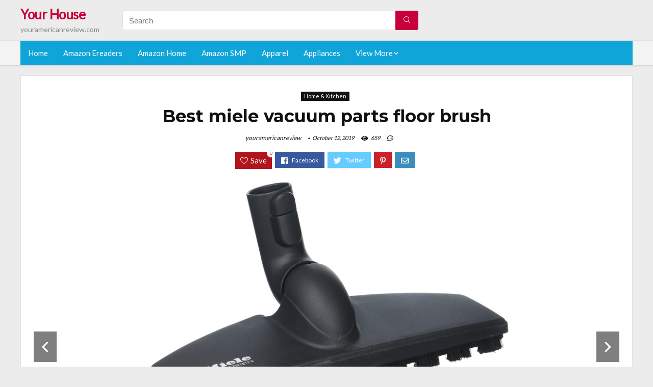

--- FILE ---
content_type: text/html; charset=UTF-8
request_url: https://youramericanreview.com/miele-vacuum-parts-floor-brush/
body_size: 23630
content:
<!DOCTYPE html>
<!--[if IE 8]>    <html class="ie8" lang="en-US"> <![endif]-->
<!--[if IE 9]>    <html class="ie9" lang="en-US"> <![endif]-->
<!--[if (gt IE 9)|!(IE)] lang="en-US"><![endif]-->
<html lang="en-US">
<head>
<meta charset="utf-8" />
<meta name=viewport content="width=device-width, initial-scale=1.0" />
<!-- feeds & pingback -->
<link rel="profile" href="https://gmpg.org/xfn/11" />
<link rel="pingback" href="https://youramericanreview.com/xmlrpc.php" />
<!--[if lt IE 9]><script src="https://youramericanreview.com/wp-content/themes/rehub/js/html5shiv.js"></script><![endif]-->	
<title>Best miele vacuum parts floor brush &#8211; Your House</title>
<link rel='dns-prefetch' href='//fonts.googleapis.com' />
<link rel='dns-prefetch' href='//s.w.org' />
<link href='https://fonts.gstatic.com' crossorigin rel='preconnect' />
<link rel="alternate" type="application/rss+xml" title="Your House &raquo; Feed" href="https://youramericanreview.com/feed/" />
<link rel="alternate" type="application/rss+xml" title="Your House &raquo; Comments Feed" href="https://youramericanreview.com/comments/feed/" />
<meta property="og:site_name" content="Your House"/><meta property="og:url" content="https://youramericanreview.com/miele-vacuum-parts-floor-brush/"/><meta property="og:title" content="Best miele vacuum parts floor brush"/><meta property="og:type" content="article"/><script type="application/ld+json">{"@context":"http:\/\/schema.org\/","@type":"Review","name":"Excellent","datePublished":"2019-10-12 11:32:28","dateModified":"2019-10-12 11:32:28","reviewBody":"Best miele vacuum parts floor brush: Top-Rated Brands & What to Buy","reviewRating":{"@type":"Rating","worstRating":"1","bestRating":"10","ratingValue":10},"author":{"@type":"Person","name":"youramericanreview"},"itemReviewed":{"@type":"Thing","name":"Best miele vacuum parts floor brush"}}</script>		<script type="text/javascript">
			window._wpemojiSettings = {"baseUrl":"https:\/\/s.w.org\/images\/core\/emoji\/12.0.0-1\/72x72\/","ext":".png","svgUrl":"https:\/\/s.w.org\/images\/core\/emoji\/12.0.0-1\/svg\/","svgExt":".svg","source":{"concatemoji":"https:\/\/youramericanreview.com\/wp-includes\/js\/wp-emoji-release.min.js?ver=5.2.23"}};
			!function(e,a,t){var n,r,o,i=a.createElement("canvas"),p=i.getContext&&i.getContext("2d");function s(e,t){var a=String.fromCharCode;p.clearRect(0,0,i.width,i.height),p.fillText(a.apply(this,e),0,0);e=i.toDataURL();return p.clearRect(0,0,i.width,i.height),p.fillText(a.apply(this,t),0,0),e===i.toDataURL()}function c(e){var t=a.createElement("script");t.src=e,t.defer=t.type="text/javascript",a.getElementsByTagName("head")[0].appendChild(t)}for(o=Array("flag","emoji"),t.supports={everything:!0,everythingExceptFlag:!0},r=0;r<o.length;r++)t.supports[o[r]]=function(e){if(!p||!p.fillText)return!1;switch(p.textBaseline="top",p.font="600 32px Arial",e){case"flag":return s([55356,56826,55356,56819],[55356,56826,8203,55356,56819])?!1:!s([55356,57332,56128,56423,56128,56418,56128,56421,56128,56430,56128,56423,56128,56447],[55356,57332,8203,56128,56423,8203,56128,56418,8203,56128,56421,8203,56128,56430,8203,56128,56423,8203,56128,56447]);case"emoji":return!s([55357,56424,55356,57342,8205,55358,56605,8205,55357,56424,55356,57340],[55357,56424,55356,57342,8203,55358,56605,8203,55357,56424,55356,57340])}return!1}(o[r]),t.supports.everything=t.supports.everything&&t.supports[o[r]],"flag"!==o[r]&&(t.supports.everythingExceptFlag=t.supports.everythingExceptFlag&&t.supports[o[r]]);t.supports.everythingExceptFlag=t.supports.everythingExceptFlag&&!t.supports.flag,t.DOMReady=!1,t.readyCallback=function(){t.DOMReady=!0},t.supports.everything||(n=function(){t.readyCallback()},a.addEventListener?(a.addEventListener("DOMContentLoaded",n,!1),e.addEventListener("load",n,!1)):(e.attachEvent("onload",n),a.attachEvent("onreadystatechange",function(){"complete"===a.readyState&&t.readyCallback()})),(n=t.source||{}).concatemoji?c(n.concatemoji):n.wpemoji&&n.twemoji&&(c(n.twemoji),c(n.wpemoji)))}(window,document,window._wpemojiSettings);
		</script>
		<style type="text/css">
img.wp-smiley,
img.emoji {
	display: inline !important;
	border: none !important;
	box-shadow: none !important;
	height: 1em !important;
	width: 1em !important;
	margin: 0 .07em !important;
	vertical-align: -0.1em !important;
	background: none !important;
	padding: 0 !important;
}
</style>
	<link rel='stylesheet' id='wp-block-library-css'  href='https://youramericanreview.com/wp-includes/css/dist/block-library/style.min.css?ver=5.2.23' type='text/css' media='all' />
<link rel='stylesheet' id='dashicons-css'  href='https://youramericanreview.com/wp-includes/css/dashicons.min.css?ver=5.2.23' type='text/css' media='all' />
<link rel='stylesheet' id='default_font-css'  href='//fonts.googleapis.com/css?family=Noto+Serif%3A400%2C700&#038;ver=5.2.23' type='text/css' media='all' />
<link rel='stylesheet' id='head_nav-css'  href='//fonts.googleapis.com/css?family=Montserrat%3A700&#038;ver=5.2.23' type='text/css' media='all' />
<link rel='stylesheet' id='Lato-css'  href='//fonts.googleapis.com/css?family=Lato%3Anormal&#038;subset=latin&#038;ver=5.2.23' type='text/css' media='all' />
<link rel='stylesheet' id='parent-style-css'  href='https://youramericanreview.com/wp-content/themes/rehub/style.css?ver=8.5.3' type='text/css' media='all' />
<link rel='stylesheet' id='eggrehub-css'  href='https://youramericanreview.com/wp-content/themes/rehub/css/eggrehub.css?ver=8.5.3' type='text/css' media='all' />
<link rel='stylesheet' id='rhstyle-css'  href='https://youramericanreview.com/wp-content/themes/rehub-things/style.css?ver=8.5.3' type='text/css' media='all' />
<link rel='stylesheet' id='responsive-css'  href='https://youramericanreview.com/wp-content/themes/rehub/css/responsive.css?ver=8.5.3' type='text/css' media='all' />
<link rel='stylesheet' id='rehub_shortcode-css'  href='https://youramericanreview.com/wp-content/themes/rehub/shortcodes/css/css.css?ver=8.5.3' type='text/css' media='all' />
<link rel='stylesheet' id='rehubfontawesome-css'  href='https://youramericanreview.com/wp-content/themes/rehub/vafpress-framework/public/css/vendor/font-awesome.min.css?ver=5.0.9' type='text/css' media='all' />
<script type='text/javascript' src='https://youramericanreview.com/wp-includes/js/jquery/jquery.js?ver=1.12.4-wp'></script>
<script type='text/javascript' src='https://youramericanreview.com/wp-includes/js/jquery/jquery-migrate.min.js?ver=1.4.1'></script>
<script type='text/javascript'>
/* <![CDATA[ */
var ceggPriceAlert = {"ajaxurl":"https:\/\/youramericanreview.com\/wp-admin\/admin-ajax.php","nonce":"16f384a258"};
/* ]]> */
</script>
<script type='text/javascript' src='https://youramericanreview.com/wp-content/plugins/content-egg/res/js/price_alert.js?ver=5.2.23'></script>
<script type='text/javascript'>
/* <![CDATA[ */
var postviewvar = {"rhpost_ajax_url":"https:\/\/youramericanreview.com\/wp-content\/themes\/rehub\/functions\/rehub_ajax.php","post_id":"2030"};
/* ]]> */
</script>
<script type='text/javascript' src='https://youramericanreview.com/wp-content/themes/rehub/js/postviews.js?ver=5.2.23'></script>
<link rel='https://api.w.org/' href='https://youramericanreview.com/wp-json/' />
<link rel="EditURI" type="application/rsd+xml" title="RSD" href="https://youramericanreview.com/xmlrpc.php?rsd" />
<link rel="wlwmanifest" type="application/wlwmanifest+xml" href="https://youramericanreview.com/wp-includes/wlwmanifest.xml" /> 
<link rel='prev' title='Best grill mat dishwasher safe' href='https://youramericanreview.com/grill-mat-dishwasher-safe/' />
<link rel='next' title='Best oven rack for ge oven' href='https://youramericanreview.com/oven-rack-for-ge-oven/' />
<meta name="generator" content="WordPress 5.2.23" />
<link rel="canonical" href="https://youramericanreview.com/miele-vacuum-parts-floor-brush/" />
<link rel='shortlink' href='https://youramericanreview.com/?p=2030' />
<link rel="alternate" type="application/json+oembed" href="https://youramericanreview.com/wp-json/oembed/1.0/embed?url=https%3A%2F%2Fyouramericanreview.com%2Fmiele-vacuum-parts-floor-brush%2F" />
<link rel="alternate" type="text/xml+oembed" href="https://youramericanreview.com/wp-json/oembed/1.0/embed?url=https%3A%2F%2Fyouramericanreview.com%2Fmiele-vacuum-parts-floor-brush%2F&#038;format=xml" />
<style>.woocommerce .products ul, .woocommerce ul.products {
    margin: 0 0 0em;
}

img.zoomImg {
    display:inline !important; 
}
</style>

<script>jQuery(document).ready(function ($) {
    // lazy load
    if ('') {
        jQuery.extend(jQuery.lazyLoadXT, {
            srcAttr: 'data-src',
            visibleOnly: false,
            updateEvent: 'load orientationchange resize scroll touchmove focus hover'
        });
    }

    // woocommerce lightbox/zoom
    disableClick($);

    // for all images at single product page
    setTimeout(function () {
        resizeImg($);
        jQuery('a.woocommerce-product-gallery__trigger').css('visibility', 'visible');
    }, 2500);
});

jQuery(window).on('ajaxComplete', function () {
    if ('') {
        setTimeout(function () {
            jQuery(window).lazyLoadXT();
        }, 300);
    }
});

jQuery(window).on('load', function () {
    jQuery('.flex-viewport').css('height', '100%');
});

function resizeImg($) {
    var imgSelector = ".post img, .page img, .widget-content img, .product img, .wp-admin img, .tax-product_cat img, .fifu img";
    var resizeImage = function (sSel) {
        jQuery(sSel).each(function () {
            //original size
            var width = $(this)['0'].naturalWidth;
            var height = $(this)['0'].naturalHeight;
            jQuery(this).attr('data-large_image_width', width);
            jQuery(this).attr('data-large_image_height', height);

            //100%
            //var ratio = width / height;
            //jQuery(this).attr('data-large_image_width', jQuery(window).width() * ratio);
            //jQuery(this).attr('data-large_image_height', jQuery(window).width());
        });
    };
    resizeImage(imgSelector);
}

function disableClick($) {
    if ('') {
        jQuery('.woocommerce-product-gallery__image').each(function (index) {
            jQuery(this).children().click(function () {
                return false;
            });
            jQuery(this).children().children().css("cursor", "default");
        });
    }
}
</script>
<style>[class$="woocommerce-product-gallery__trigger"] {visibility:hidden;}</style><!-- Schema optimized by Schema Pro --><script type="application/ld+json">{"@context":"https:\/\/schema.org","@type":"Product","name":"Best miele vacuum parts floor brush","image":{"@type":"ImageObject","url":"https:\/\/images-na.ssl-images-amazon.com\/images\/I\/81Q5TSojn5L._SL1500_.jpg"},"description":"Best miele vacuum parts floor brush","sku":"Best miele vacuum parts floor brush","brand":{"@type":"Thing","name":"Amazon"},"aggregateRating":{"@type":"AggregateRating","ratingValue":"5","reviewCount":"1201"},"offers":{"@type":"Offer","price":"0","url":"https:\/\/youramericanreview.com\/miele-vacuum-parts-floor-brush\/","priceCurrency":"USD","availability":"InStock"}}</script><!-- / Schema optimized by Schema Pro --><!-- sitelink-search-box Schema optimized by Schema Pro --><script type="application/ld+json">{"@context":"https:\/\/schema.org","@type":"WebSite","name":"Your House","url":"https:\/\/youramericanreview.com","potentialAction":[{"@type":"SearchAction","target":"https:\/\/youramericanreview.com\/?s={search_term_string}","query-input":"required name=search_term_string"}]}</script><!-- / sitelink-search-box Schema optimized by Schema Pro --><!-- breadcrumb Schema optimized by Schema Pro --><script type="application/ld+json">{"@context":"https:\/\/schema.org","@type":"BreadcrumbList","itemListElement":[{"@type":"ListItem","position":1,"item":{"@id":"https:\/\/youramericanreview.com\/","name":"Home"}},{"@type":"ListItem","position":2,"item":{"@id":"https:\/\/youramericanreview.com\/miele-vacuum-parts-floor-brush\/","name":"Best miele vacuum parts floor brush"}}]}</script><!-- / breadcrumb Schema optimized by Schema Pro --><style type="text/css"> .main-nav{box-shadow:0 1px 4px rgba(0,0,0,0.1),0 0 0 1px rgba(0,0,0,0.03);}.priced_block .btn_offer_block,.rh-deal-compact-btn,.wpsm-button.rehub_main_btn,input[type="submit"],.woocommerce div.product p.price,.rehub_feat_block div.offer_title,.rh_wrapper_video_playlist .rh_video_title_and_time .rh_video_title,.main_slider .flex-overlay h2,.main_slider .flex-overlay a.btn_more,.re-line-badge,.related_articles ul li > a,h1,h2,h3,h4,h5,h6,.tabs-menu li,.cats_def a,.btn_more,.widget.tabs > ul > li,.widget .title,.title h1,.title h5,.small_post blockquote p,.related_articles .related_title,#comments .title_comments,.commentlist .comment-author .fn,.commentlist .comment-author .fn a,#commentform #submit,.media_video > p,.rate_bar_wrap .review-top .review-text span.review-header,.ap-pro-form-field-wrapper input[type="submit"],.vc_btn3,.wpsm-numbox.wpsm-style6 span.num,.wpsm-numbox.wpsm-style5 span.num,.woocommerce ul.product_list_widget li a,.widget.better_woocat,.re-compare-destin.wpsm-button,.rehub-main-font,.vc_general.vc_btn3,.cegg-list-logo-title,.logo .textlogo,.woocommerce .summary .masked_coupon,.woocommerce a.woo_loop_btn,.woocommerce input.button.alt,.woocommerce a.add_to_cart_button,.woocommerce .single_add_to_cart_button,.woocommerce div.product form.cart .button,.woocommerce .checkout-button.button,.woofiltersbig .prdctfltr_buttons a.prdctfltr_woocommerce_filter_submit,#buddypress input[type="submit"],#buddypress input[type="button"],#buddypress input[type="reset"],#buddypress button.submit,.wcv-grid a.button,input.gmw-submit,#ws-plugin--s2member-profile-submit,#rtmedia_create_new_album,input[type="submit"].dokan-btn-theme,a.dokan-btn-theme,.dokan-btn-theme,.woocommerce div.product .single_add_to_cart_button,.woocommerce div.product .summary .masked_coupon,.woocommerce div.product .summary .price,.wvm_plan,.wp-block-quote.is-style-large,.wp-block-button .wp-block-button__link{font-family:"Lato",trebuchet ms;font-weight:;font-style:;}.news .detail p,article,.small_post > p,.title_star_ajax,.breadcrumb,footer div.f_text,.header-top .top-nav li,.related_articles ul li > a,.commentlist .comment-content p,.sidebar,.prosconswidget,.rehub-body-font,body,.post{font-family:"Lato",arial !important;font-weight:normal!important;font-style:!important;}article,.post{font-size:16px;} .widget .title:after{border-bottom:2px solid #c70039;}.rehub-main-color-border,nav.top_menu > ul > li.vertical-menu.border-main-color .sub-menu,.rh-main-bg-hover:hover,.wp-block-quote,ul.def_btn_link_tabs li.active a,.wp-block-pullquote{border-color:#c70039;}.wpsm_promobox.rehub_promobox{border-left-color:#c70039!important;}.top_rating_block .top_rating_item .rating_col a.read_full,.color_link{color:#c70039 !important;}.search-header-contents{border-top-color:#c70039;}.wpb_content_element.wpsm-tabs.n_b_tab .wpb_tour_tabs_wrapper .wpb_tabs_nav .ui-state-active a{border-bottom:3px solid #c70039 !important}.featured_slider:hover .score,.top_chart_controls .controls:hover,article.post .wpsm_toplist_heading:before{border-color:#c70039;}.btn_more:hover,.small_post .overlay .btn_more:hover,.tw-pagination .current{border:1px solid #c70039;color:#fff}.wpsm-tabs ul.ui-tabs-nav .ui-state-active a,.rehub_woo_review .rehub_woo_tabs_menu li.current{border-top:3px solid #c70039;}.wps_promobox{border-left:3px solid #c70039;}.gallery-pics .gp-overlay{box-shadow:0 0 0 4px #c70039 inset;}.post .rehub_woo_tabs_menu li.current,.woocommerce div.product .woocommerce-tabs ul.tabs li.active{border-top:2px solid #c70039;}.rething_item a.cat{border-bottom-color:#c70039}nav.top_menu ul li ul{border-bottom:2px solid #c70039;}.widget.deal_daywoo,.elementor-widget .deal_daywoo{border:3px solid #c70039;padding:20px;background:#fff;}.deal_daywoo .wpsm-bar-bar{background-color:#c70039 !important} #buddypress div.item-list-tabs ul li.selected a span,#buddypress div.item-list-tabs ul li.current a span,#buddypress div.item-list-tabs ul li a span,.user-profile-div .user-menu-tab > li.active > a,.user-profile-div .user-menu-tab > li.active > a:focus,.user-profile-div .user-menu-tab > li.active > a:hover,.slide .news_cat a,.news_in_thumb:hover .news_cat a,.news_out_thumb:hover .news_cat a,.col-feat-grid:hover .news_cat a,.carousel-style-deal .re_carousel .controls,.re_carousel .controls:hover,.openedprevnext .postNavigation a,.postNavigation a:hover,.top_chart_pagination a.selected,.flex-control-paging li a.flex-active,.flex-control-paging li a:hover,.widget_edd_cart_widget .edd-cart-number-of-items .edd-cart-quantity,.btn_more:hover,.tabs-menu li:hover,.tabs-menu li.current,.featured_slider:hover .score,#bbp_user_edit_submit,.bbp-topic-pagination a,.bbp-topic-pagination a,.custom-checkbox label.checked:after,.slider_post .caption,ul.postpagination li.active a,ul.postpagination li:hover a,ul.postpagination li a:focus,.top_theme h5 strong,.re_carousel .text:after,#topcontrol:hover,.main_slider .flex-overlay:hover a.read-more,.rehub_chimp #mc_embed_signup input#mc-embedded-subscribe,#rank_1.top_rating_item .rank_count,#toplistmenu > ul li:before,.rehub_chimp:before,.wpsm-members > strong:first-child,.r_catbox_btn,.wpcf7 .wpcf7-submit,.comm_meta_wrap .rh_user_s2_label,.wpsm_pretty_hover li:hover,.wpsm_pretty_hover li.current,.rehub-main-color-bg,.togglegreedybtn:after,.rh-bg-hover-color:hover .news_cat a,.rh-main-bg-hover:hover,.rh_wrapper_video_playlist .rh_video_currently_playing,.rh_wrapper_video_playlist .rh_video_currently_playing.rh_click_video:hover,.rtmedia-list-item .rtmedia-album-media-count,.tw-pagination .current,.dokan-dashboard .dokan-dash-sidebar ul.dokan-dashboard-menu li.active,.dokan-dashboard .dokan-dash-sidebar ul.dokan-dashboard-menu li:hover,.dokan-dashboard .dokan-dash-sidebar ul.dokan-dashboard-menu li.dokan-common-links a:hover,#ywqa-submit-question,.woocommerce .widget_price_filter .ui-slider .ui-slider-range,.rh-hov-bor-line > a:after,nav.top_menu > ul:not(.off-canvas) > li > a:after,.rh-border-line:after{background:#c70039;}@media (max-width:767px){.postNavigation a{background:#c70039;}}.rh-main-bg-hover:hover{color:#fff !important} a,.carousel-style-deal .deal-item .priced_block .price_count ins,nav.top_menu ul li.menu-item-has-children ul li.menu-item-has-children > a:before,.top_chart_controls .controls:hover,.flexslider .fa-pulse,.footer-bottom .widget .f_menu li a:hover,.comment_form h3 a,.bbp-body li.bbp-forum-info > a:hover,.bbp-body li.bbp-topic-title > a:hover,#subscription-toggle a:before,#favorite-toggle a:before,.aff_offer_links .aff_name a,.rh-deal-price,.commentlist .comment-content small a,.related_articles .title_cat_related a,article em.emph,.campare_table table.one td strong.red,.sidebar .tabs-item .detail p a,.footer-bottom .widget .title span,footer p a,.welcome-frase strong,article.post .wpsm_toplist_heading:before,.post a.color_link,.categoriesbox:hover h3 a:after,.bbp-body li.bbp-forum-info > a,.bbp-body li.bbp-topic-title > a,.widget .title i,.woocommerce-MyAccount-navigation ul li.is-active a,.category-vendormenu li.current a,.deal_daywoo .title,.rehub-main-color,.wpsm_pretty_colored ul li.current a,.wpsm_pretty_colored ul li.current,.rh-heading-hover-color:hover h2 a,.rh-heading-hover-color:hover h3 a,.rh-heading-hover-color:hover h4 a,.rh-heading-hover-color:hover h5 a,.rh-heading-icon:before,.widget_layered_nav ul li.chosen a:before,.wp-block-quote.is-style-large p,ul.page-numbers li span.current,ul.page-numbers li a:hover,ul.page-numbers li.active a,.page-link > span:not(.page-link-title),blockquote:not(.wp-block-quote) p,span.re_filtersort_btn:hover,span.active.re_filtersort_btn{color:#c70039;} .page-link > span:not(.page-link-title),.postimagetrend .title,.widget.widget_affegg_widget .title,.widget.top_offers .title,.widget.cegg_widget_products .title,header .header_first_style .search form.search-form [type="submit"],header .header_eight_style .search form.search-form [type="submit"],.more_post a,.more_post span,.filter_home_pick span.active,.filter_home_pick span:hover,.filter_product_pick span.active,.filter_product_pick span:hover,.rh_tab_links a.active,.rh_tab_links a:hover,.wcv-navigation ul.menu li.active,.wcv-navigation ul.menu li:hover a,form.search-form [type="submit"],.rehub-sec-color-bg,input#ywqa-submit-question,input#ywqa-send-answer,.woocommerce button.button.alt,.tabsajax span.active.re_filtersort_btn{background:#c70039 !important;color:#fff !important;outline:0}.widget.widget_affegg_widget .title:after,.widget.top_offers .title:after,.vc_tta-tabs.wpsm-tabs .vc_tta-tab.vc_active,.vc_tta-tabs.wpsm-tabs .vc_tta-panel.vc_active .vc_tta-panel-heading,.widget.cegg_widget_products .title:after{border-top-color:#c70039 !important;}.page-link > span:not(.page-link-title){border:1px solid #c70039;}.page-link > span:not(.page-link-title),.header_first_style .search form.search-form [type="submit"] i{color:#fff !important;}.rh_tab_links a.active,.rh_tab_links a:hover,.rehub-sec-color-border,nav.top_menu > ul > li.vertical-menu.border-sec-color > .sub-menu{border-color:#c70039}.rh_wrapper_video_playlist .rh_video_currently_playing,.rh_wrapper_video_playlist .rh_video_currently_playing.rh_click_video:hover{background-color:#c70039;box-shadow:1200px 0 0 #c70039 inset;}.rehub-sec-color{color:#c70039} .price_count,.rehub_offer_coupon,#buddypress .dir-search input[type=text],.gmw-form-wrapper input[type=text],.gmw-form-wrapper select,.rh_post_layout_big_offer .priced_block .btn_offer_block,#buddypress a.button,.btn_more,#main_header .wpsm-button,#rh-header-cover-image .wpsm-button,#wcvendor_image_bg .wpsm-button,.rate-bar-bar,.rate-bar,.rehub-main-smooth,.re_filter_instore span.re_filtersort_btn:hover,.re_filter_instore span.active.re_filtersort_btn{border-radius:100px}.news .priced_block .price_count,.blog_string .priced_block .price_count,.main_slider .price_count{margin-right:5px}.right_aff .priced_block .btn_offer_block,.right_aff .priced_block .price_count{border-radius:0 !important}form.search-form.product-search-form input[type="text"]{border-radius:4px 0 0 4px;}form.search-form [type="submit"]{border-radius:0 4px 4px 0;}.rtl form.search-form.product-search-form input[type="text"]{border-radius:0 4px 4px 0;}.rtl form.search-form [type="submit"]{border-radius:4px 0 0 4px;}.woocommerce .products.grid_woo .product,.rh_offer_list .offer_thumb .deal_img_wrap,.rehub_chimp #mc_embed_signup input.email,#mc_embed_signup input#mc-embedded-subscribe,.grid_onsale,.def_btn,input[type="submit"],input[type="button"],input[type="reset"],.wpsm-button,#buddypress div.item-list-tabs ul li a,#buddypress .standard-form input[type=text],#buddypress .standard-form textarea{border-radius:5px}.news-community,.review-top .overall-score,.rate_bar_wrap,.rh_offer_list,.woo-tax-logo,#buddypress form#whats-new-form,#buddypress div#invite-list,#buddypress #send-reply div.message-box,.rehub-sec-smooth,#wcfm-main-contentainer #wcfm-content,.wcfm_welcomebox_header{border-radius:8px}.review-top .overall-score span.overall-text{border-radius:0 0 8px 8px}.rh_offer_list .coupon_btn:before{right:-28px} .woocommerce .summary .masked_coupon,.woocommerce a.woo_loop_btn,.woocommerce input.button.alt,.woocommerce a.add_to_cart_button,.woocommerce-page a.add_to_cart_button,.woocommerce .single_add_to_cart_button,.woocommerce div.product form.cart .button,.woocommerce .checkout-button.button,.woofiltersbig .prdctfltr_buttons a.prdctfltr_woocommerce_filter_submit,.priced_block .btn_offer_block,.priced_block .button,.rh-deal-compact-btn,input.mdf_button,#buddypress input[type="submit"],#buddypress input[type="button"],#buddypress input[type="reset"],#buddypress button.submit,.wpsm-button.rehub_main_btn,.wcv-grid a.button,input.gmw-submit,#ws-plugin--s2member-profile-submit,#rtmedia_create_new_album,input[type="submit"].dokan-btn-theme,a.dokan-btn-theme,.dokan-btn-theme,#wcfm_membership_container a.wcfm_submit_button,.woocommerce button.button,.rehub-main-btn-bg{background:none #c70039 !important;color:#fff !important;border:none !important;text-decoration:none !important;outline:0;box-shadow:-1px 6px 19px rgba(199,0,57,0.25) !important;border-radius:100px !important;}.woocommerce a.woo_loop_btn:hover,.woocommerce input.button.alt:hover,.woocommerce a.add_to_cart_button:hover,.woocommerce-page a.add_to_cart_button:hover,.woocommerce a.single_add_to_cart_button:hover,.woocommerce-page a.single_add_to_cart_button:hover,.woocommerce div.product form.cart .button:hover,.woocommerce-page div.product form.cart .button:hover,.woocommerce .checkout-button.button:hover,.woofiltersbig .prdctfltr_buttons a.prdctfltr_woocommerce_filter_submit:hover,.priced_block .btn_offer_block:hover,.wpsm-button.rehub_main_btn:hover,#buddypress input[type="submit"]:hover,#buddypress input[type="button"]:hover,#buddypress input[type="reset"]:hover,#buddypress button.submit:hover,.small_post .btn:hover,.ap-pro-form-field-wrapper input[type="submit"]:hover,.wcv-grid a.button:hover,#ws-plugin--s2member-profile-submit:hover,input[type="submit"].dokan-btn-theme:hover,a.dokan-btn-theme:hover,.dokan-btn-theme:hover,.rething_button .btn_more:hover,#wcfm_membership_container a.wcfm_submit_button:hover,.woocommerce button.button:hover,.rehub-main-btn-bg:hover{background:none #c70039 !important;color:#fff !important;box-shadow:-1px 6px 13px rgba(199,0,57,0.45) !important;border-color:transparent;}.woocommerce a.woo_loop_btn:active,.woocommerce .button.alt:active,.woocommerce a.add_to_cart_button:active,.woocommerce-page a.add_to_cart_button:active,.woocommerce a.single_add_to_cart_button:active,.woocommerce-page a.single_add_to_cart_button:active,.woocommerce div.product form.cart .button:active,.woocommerce-page div.product form.cart .button:active,.woocommerce .checkout-button.button:active,.woofiltersbig .prdctfltr_buttons a.prdctfltr_woocommerce_filter_submit:active,.wpsm-button.rehub_main_btn:active,#buddypress input[type="submit"]:active,#buddypress input[type="button"]:active,#buddypress input[type="reset"]:active,#buddypress button.submit:active,.ap-pro-form-field-wrapper input[type="submit"]:active,.wcv-grid a.button:active,#ws-plugin--s2member-profile-submit:active,input[type="submit"].dokan-btn-theme:active,a.dokan-btn-theme:active,.dokan-btn-theme:active,.woocommerce button.button:active,.rehub-main-btn-bg:active{background:none #c70039 !important;box-shadow:0 1px 0 #999 !important;top:2px;color:#fff !important;}.rehub_btn_color{background-color:#c70039;border:1px solid #c70039;}.rething_button .btn_more{border:1px solid #c70039;color:#c70039;}.rething_button .priced_block.block_btnblock .price_count{color:#c70039;font-weight:normal;}.widget_merchant_list .buttons_col{background-color:#c70039 !important;}@media (max-width:767px){#float-panel-woo-area{border-top:1px solid #c70039}}.deal_daywoo .price{color:#c70039}</style><style>#toplistmenu ul li a {
    font-size: 14px;
    line-height: 16px;
    font-weight: bold;
}

#toplistmenu ul li {
    padding: 20px 15px 20px 5px;
}

#toplistmenu > ul li:before {
    margin: 3px 20px 25px 15px;
}


article h2{
    font-size: 18px;
    line-height: 20px;
}
.flexslider.media_slider .slides img{
  max-height: 500px !important;
width:auto;
}
.title_single_area h1::first-letter {
 text-transform: uppercase;
}
.small_post figure > a img{
max-height: 500px !important;
width:auto;
}
.rh-flex-eq-height img {
    height: 250px;
}
ul.children{
  max-height: 350px;
  overflow: scroll;
}
/* 06 :Header > Menu */
.main-navigation > div > ul {
	background-color: #0fa5d9;
	height: 48px;
	line-height: 48px;
}

.main-navigation ul {
	list-style: none;
	margin: 0;
	padding-left: 0;
}

.main-navigation li {
	float: left;
	position: relative;
	padding: 0;
	margin: 0;
}

.main-navigation li:first-child {
	margin-left: 0;
}

.main-navigation a {
	color: #fff;
	text-decoration: none;
	display: inline-block;
	height: 48px;
	line-height: 48px;
	padding: 0 1em;
}

.main-navigation > .menu > ul > li > a:hover,
.main-navigation > div > ul > li > a:hover {
	color: #fff;
}

.main-navigation > .menu > ul > li.page_item_has_children > a,
.main-navigation > div > ul > li.menu-item-has-children > a {
	padding-right: 18px;
}

.main-navigation > .menu > ul > li.page_item_has_children > a:before,
.main-navigation > div > ul > li.menu-item-has-children > a:before {
	font: 14px Font Awesome\ 5 Pro;
    content: '\f107';
	font-style: normal !important;
	font-weight: normal !important;
	font-variant: normal !important;
	text-transform: none !important;
	speak: none;
	line-height: 1;
	-webkit-font-smoothing: antialiased;
	-moz-osx-font-smoothing: grayscale;	
	position: absolute;
	right: 2px;
	top: 18px;		
	font-size: 14px;
	width: 14px;
	text-align: left;
	display: inline-block;
}

.main-navigation li:hover a,
.main-navigation li:focus a {
	background-color: rgba(255,255,255,0.2);
}

.main-navigation > div > ul > li:hover > ul,
.main-navigation > .menu > ul > li:hover > ul {
	visibility: visible;
	opacity: 1;
}

.main-navigation ul ul {
	visibility: hidden;
	opacity: 0;
	width: 180px;
	position: absolute;
	top: 48px;
	left: 0;
	z-index: 99999;
	background: #fff;
	-webkit-box-shadow: 0 1px 2px rgba(0,0,0,0.1);
	box-shadow: 0 1px 2px rgba(0,0,0,0.1);
	-webkit-transition: all 0.4s ease-in-out 0s;
	transition: all 0.4s ease-in-out 0s;
}

.main-navigation ul ul:after {
   	border-bottom: 6px solid #fff;
    border-left: 6px solid rgba(0, 0, 0, 0);
    border-right: 6px solid rgba(0, 0, 0, 0);
    content: "";
    height: 0;
    margin: 0 auto 0 -4px;
    position: absolute;
    text-align: center;
    width: 0;
    left: 1em;
    top: -6px;
}

.main-navigation ul ul li {
	float: none;
	margin: 0;
	border-top: 1px dashed rgba(0,0,0,0.1);
}

.main-navigation ul ul li:first-child {
	border: 0;
}

.main-navigation ul ul a {
	color: #656565;
	display: block;
	height: auto;
    line-height: 1.5;
    padding: 0.75em 1em;
    background: #fff;
}

.main-navigation ul li:hover ul a,
.main-navigation ul li:focus ul a {
	background: #fff;
}

.main-navigation ul ul a:hover,
.main-navigation ul ul a:focus {
	color: #0fa5d9;
}

.main-navigation ul ul ul {
	display: none;
	visibility: visible;
	opacity: 1;
	left: 100%;
	top: 0;
}

.main-navigation ul ul ul:after {
	content: none;
}

.main-navigation ul ul li:hover ul {
	display: block;
}

.main-navigation li:hover > a {
}

.main-navigation ul ul :hover > a {
}

.main-navigation ul ul a:hover {
}

.main-navigation li.current_page_item a,
.main-navigation li.current-menu-item a {
}

/* 06 :Header > Small menu */

.menu-toggle {
	cursor: pointer;
	margin: 8px auto;
	text-align: center;
}

.menu-toggle:before {
	content: url('images/icon-toggle.png');
	display: inline-block;
	width: 24px;
	height: 24px;
	vertical-align: middle;
}

.main-small-navigation {
	background: transparent;
}

.main-small-navigation .menu {
	display: none;
	margin: 0;
	padding: 0;
}

.main-small-navigation .menu a {
	color: #fff;
	display: block;
	float: none;
	border-bottom: 1px solid #444;
	padding: 0.75em;
}

.main-small-navigation > .menu > ul,
.main-small-navigation > div > .menu {
	position: absolute;
	width: 180px;
	top: 40px;
	right: 0;
	margin: 0;
	padding: 0;
	background: #333;
	z-index: 999;
}

.main-small-navigation .menu li {
	padding: 0;
	list-style-type: none;
}

.main-small-navigation .menu ul,
.main-small-navigation .menu ul ul {
	margin: 0;
	padding: 0;
}

.main-small-navigation .menu ul ul li {
	padding: 0;
}
#toplistmenu ul li a {
    font-size: 14px;
    line-height: 16px;
    font-weight: bold;
}

#toplistmenu ul li {
    padding: 20px 15px 20px 5px;
}

#toplistmenu > ul li:before {
    margin: 3px 20px 25px 15px;
}
.sidebar{
display:none
}
.main-side{
width:100%
}


article h2{
    font-size: 18px;
    line-height: 20px;
}
.flexslider.media_slider .slides img{
  max-height: 500px !important;
width:auto;
}
.title_single_area h1::first-letter {
 text-transform: uppercase;
}
.small_post figure > a img{
max-height: 500px !important;
width:auto;
}

.product_egg.single_product_egg {
    border-bottom: 0px !important;
    margin-bottom: 0px !important;
}
.col_wrap_two .col_item{
    margin: 0 2.5% 0px !important;
}
.rh-flex-eq-height img{
 height:250px;
}
.main-navigation ul ul{
max-height:300px;
overflow: scroll;
}
.table_view_block{
	padding:0px;
	margin:0px;
	border-bottom:1px solid #ddd;
	border-left:1px solid #ddd;
	border-right:1px solid #ddd;
	clear: both;
	display:table;
	overflow: hidden;
    position: relative;
    width: 100%;
    background-color: #fff;
}
.review_tabs_header{
    height: 45px;
    font-weight: bold;
	display:table-row;
	background-color:#ebf6e0;
}
.service-button{
    display:none;
}
.btn_offer_block,.offer_button{
	padding: 10px;
  color: white !important;
  background-color: #f47555;
}
.priced_block {
	text-align:center;
}
.wpsm_toplist_heading{
	padding:20px 0px;
	font-weight:bold;
}
.image.col_item{
	text-align:center;
}
.lazyimages{
	max-height:500px;
	width:auto;
}
.rehub_bordered_block {
    border: 1px solid #ddd;
    box-shadow: 0 0 20px #F0F0F0;
    margin-bottom: 25px;
    padding: 18px 16px;
    overflow: hidden;
    clear: both;
    position: relative;
    background-color: #fff;
}
.table_view_block .offer_thumb {
    position: relative;
    float: none;
    margin: 0;
    display: table-cell;
    min-width: 100px;
    vertical-align: middle;
    text-align: center;
    width: 100px;
    padding-right: 10px;
    padding-left: 5px;
}
.table_view_block .desc_col {
    padding: 0px 5px 0px;
    display: table-cell;
    vertical-align: middle;
}
.review_tabs .desc_col {
    padding: 10px 5px 0px;
}
.table_view_block .buttons_col {
    text-align: center;
    display: table-cell;
    vertical-align: middle;
}
.top_rating_item .buttons_col, .top_rating_block.list_style_rating .top_rating_item>div.buttons_col, .table_view_block .buttons_col, .top_table_block .top_rating_item td.buttons_col {
    padding: 15px 25px;
    width: 210px;
}

.radial-progress {
    width: 65px;
    height: 65px;
    background-color: #29B2ED;
    border-radius: 50%;
    margin: 0 auto;
    position: relative;
}
.radial-progress .inset {
    color: #111111;
    width: 55px;
    height: 55px;
    position: absolute;
    margin-left: 5px;
    margin-top: 5px;
    background-color: #fbfbfb;
    border-radius: 50%;
    box-shadow: 6px 6px 10px rgba(0, 0, 0, 0.2);
}
.table_view_block h4.offer_title {
    margin: 0 0 15px 0;
}
.radial-progress .inset .percentage, .re_title_inmodal {
    font-size: 20px;
}

.radial-progress .inset .percentage {
    width: 55px;
    position: absolute;
    top: 50%;
    text-align: center;
    font: 700 23px/25px 'Roboto', Arial;
    margin-top: -12px;
}

.review_tabs{
	display:table-row
}
.review_tabs .offer_thumb{
	font-size:13px;
}
.review_tabs .offer_thumb .score{
	font-size:30px;
	font-weight: bold;
}
.review_tabs .offer_thumb .score::after{
  content: " ";
    background:url('[data-uri]');
    width: 30px;
    height: 26px;
    display: inline-block;
    background-size: 30px;
}
.review_tabs_header .offer_thumb{
	border-bottom: 1px solid #ddd;
	text-transform: uppercase;
}
.review_tabs_header .desc_col{
	border-bottom: 1px solid #ddd;
	text-transform: uppercase;
}
h4.offer_title{
    font-size:15px;
    font-weight:500;
}
h4.offer_brand{
 font-size:15px;
}
.offer_title a{
    color:#363a60;
}
.desc_col .sbutton{
    padding: 10px 20px;
    background-color: #e53278;
    color: white;
    border-radius: 20px;
}
.single-featured-image{
    max-width: 450px;
    margin: auto;
}
.single-post #sidebar{
    padding-top:55px;
}
.category #search-3{
    margin-top:81px;
}
.container {
    max-width: 1210px;
}
.single_post{
    padding-left:20px;
    padding-right:20px;
}
.single_post h2,h3{
    font-size:20px;
}
.score_col{
    background: #29B2ED;
    font-size: 12px;
    color: #fff;
    font-weight: bold;
    width: 65px;
    margin: 3px auto;
    height: 25px;
    line-height: 25px;
}
.featured-thumbnail {
    padding: 20px;
}
.featured-thumbnail img{
    width: 300px;
}
#Our_Promise_to_Readers{
    font-size:20px;
    text-align:center;
}
@media screen and (max-width: 767px)
{
    .review_tabs_header{
        display:none !important;
    }
    .review_tabs {
        width: 100%;
    }
}
.re-starburst.badge_2, .re-starburst.badge_2 span, .re-line-badge.badge_2, .re-ribbon-badge.badge_2 span {
    background: #FFBC00;
}

.re-ribbon-badge.left-badge span {
    transform: rotate(-45deg);
    right: 0;
}
.re-ribbon-badge span {
    font: bold 10px/28px Arial;
    color: #FFF;
    text-transform: uppercase;
    text-align: center;
    transform: rotate(45deg);
    width: 125px;
    display: block;
    background: #77B21D;
    box-shadow: 0 3px 10px -5px rgba(0, 0, 0, 1);
    position: absolute;
    top: 21px;
    right: -27px;
}
.re-ribbon-badge span::before {
    content: "";
    position: absolute;
    left: 0px;
    top: 100%;
    z-index: -1;
    border-left: 3px solid #333;
    border-right: 3px solid transparent;
    border-bottom: 3px solid transparent;
    border-top: 3px solid #333;
}
.re-ribbon-badge span::after {
    content: "";
    position: absolute;
    right: 0px;
    top: 100%;
    z-index: -1;
    border-left: 3px solid transparent;
    border-right: 3px solid #333;
    border-bottom: 3px solid transparent;
    border-top: 3px solid #333;
}
.re-ribbon-badge.left-badge {
    right: auto;
    left: -8px;
    text-align: left;
}
.re-ribbon-badge {
    -webkit-font-smoothing: antialiased;
    position: absolute;
    right: -5px;
    top: -5px;
    overflow: hidden;
    width: 100px;
    height: 100px;
    text-align: right;
    z-index: 2;
    pointer-events: none;
}
@media screen and (max-width: 767px)
{
    .table_view_block{
        padding:10px;
    }
    .table_view_block.first{
         border-top: 1px solid #ddd;
         padding:0px;
    }
    .offer_thumb, .table_view_block .offer_thumb {
        float: none;
        margin: 0 auto 15px;
        padding: 0;
        display: inline-block;
        width: 100%;
    }
    .table_view_block .desc_col, .table_view_block .buttons_col, .table_view_block .price_col, .top_table_block .buttons_col, .top_rating_item .buttons_col {
        display: block;
        padding: 0;
        text-align: center;
        margin: 0 auto 15px auto;
        width: auto;
        min-width: 1px;
    }
}
.featured-thumbnail img{
	max-height:250px;
	width:auto;
	max-width:350px;
}
#content_box article{
	height:460px
}
.related-posts article header{
	border:0px !important;
}
.col_wrap_two .col_item {
    width: 100%;
    margin: 0px;
    float: left;
}
.single_product_egg {
    border-bottom: 1px solid #ededed;
    margin-bottom: 0px;
    padding: 30px;
}
.rh-post-wrapper{
 padding: 30px;
}
.post .wpsm_toplist_heading::before {
	content:none;
}</style></head>
<body class="post-template-default single single-post postid-2030 single-format-standard supports-webp wp-schema-pro-1.4.1">
	               
<!-- Outer Start -->
<div class="rh-outer-wrap">
    <div id="top_ankor"></div>
    <!-- HEADER -->
            <header id="main_header" class="white_style">
            <div class="header_wrap">
                                                <!-- Logo section -->
<div class="logo_section_wrap">
    <div class="rh-container">
        <div class="logo-section rh-flex-center-align tabletblockdisplay header_seven_style clearfix">
            <div class="logo">
          		          			<div class="textlogo fontbold rehub-main-color">Your House</div>
                    <div class="sloganlogo">youramericanreview.com</div>
          		       
            </div>                       
            <div class="search head_search">
                                <form  role="search" method="get" class="search-form" action="https://youramericanreview.com/">
  	<input type="text" name="s" placeholder="Search" class="re-ajax-search" autocomplete="off" data-posttype="post" data-enable_compare="1">
  	<input type="hidden" name="post_type" value="post" />  	<button type="submit" class="btnsearch"><i class="fal fa-search"></i></button>
</form>
<div class="re-aj-search-wrap"></div>            </div>
            <div class=" rh-flex-right-align">
                <div class="header-actions-logo rh-flex-right-align">
                    <div class="tabledisplay">
                         
                         
                                                                                   
                                                                        
                    </div>                     
                </div>  
            </div>                        
        </div>
    </div>
</div>
<!-- /Logo section -->  
<!-- Main Navigation -->
<div class="search-form-inheader header_icons_menu main-nav white_style">  
   <div class="main-navigation  rh-container"> 
	   <div class="menu"><ul style="height:48px"><li class="current_page_item"><a href="https://youramericanreview.com/">Home</a></li>
			<!--Get all categories to add top menu items here -->
									<li class="page_item "><a href="https://youramericanreview.com/category/Amazon-Ereaders/" alt="Amazon Ereaders">Amazon Ereaders</a>
								
			</li>
			
			 
						<li class="page_item "><a href="https://youramericanreview.com/category/Amazon-Home/" alt="Amazon Home">Amazon Home</a>
								
			</li>
			
			 
						<li class="page_item "><a href="https://youramericanreview.com/category/Amazon-SMP/" alt="Amazon SMP">Amazon SMP</a>
								
			</li>
			
			 
						<li class="page_item "><a href="https://youramericanreview.com/category/Apparel/" alt="Apparel">Apparel</a>
								
			</li>
			
			 
						<li class="page_item "><a href="https://youramericanreview.com/category/Appliances/" alt="Appliances">Appliances</a>
								
			</li>
			
			 
							<li class="page_item page_item_has_children"><a href="#" alt="View More">View More</a>
									<ul class="children">
								<li class="page_item"><a href="https://youramericanreview.com/category/Art-and-Craft-Supply/" alt="Art and Craft Supply">Art and Craft Supply</a></li>
								<li class="page_item"><a href="https://youramericanreview.com/category/Arts-Crafts-Sewing/" alt="Arts, Crafts &amp; Sewing">Arts, Crafts &amp; Sewing</a></li>
								<li class="page_item"><a href="https://youramericanreview.com/category/Audible/" alt="Audible">Audible</a></li>
								<li class="page_item"><a href="https://youramericanreview.com/category/Automotive/" alt="Automotive">Automotive</a></li>
								<li class="page_item"><a href="https://youramericanreview.com/category/Automotive-Parts-and-Accessories/" alt="Automotive Parts and Accessories">Automotive Parts and Accessories</a></li>
								<li class="page_item"><a href="https://youramericanreview.com/category/Baby-Product/" alt="Baby Product">Baby Product</a></li>
								<li class="page_item"><a href="https://youramericanreview.com/category/Baby-Products/" alt="Baby Products">Baby Products</a></li>
								<li class="page_item"><a href="https://youramericanreview.com/category/Beauty/" alt="Beauty">Beauty</a></li>
								<li class="page_item"><a href="https://youramericanreview.com/category/Beauty-Personal-Care/" alt="Beauty &amp; Personal Care">Beauty &amp; Personal Care</a></li>
								<li class="page_item"><a href="https://youramericanreview.com/category/BISS/" alt="BISS">BISS</a></li>
								<li class="page_item"><a href="https://youramericanreview.com/category/BISS-Basic/" alt="BISS Basic">BISS Basic</a></li>
								<li class="page_item"><a href="https://youramericanreview.com/category/Book/" alt="Book">Book</a></li>
								<li class="page_item"><a href="https://youramericanreview.com/category/Car-Audio-or-Theater/" alt="Car Audio or Theater">Car Audio or Theater</a></li>
								<li class="page_item"><a href="https://youramericanreview.com/category/CDs-Vinyl/" alt="CDs &amp; Vinyl">CDs &amp; Vinyl</a></li>
								<li class="page_item"><a href="https://youramericanreview.com/category/CE/" alt="CE">CE</a></li>
								<li class="page_item"><a href="https://youramericanreview.com/category/Cell-Phones-Accessories/" alt="Cell Phones &amp; Accessories">Cell Phones &amp; Accessories</a></li>
								<li class="page_item"><a href="https://youramericanreview.com/category/Clothing-Shoes-Jewelry/" alt="Clothing, Shoes &amp; Jewelry">Clothing, Shoes &amp; Jewelry</a></li>
								<li class="page_item"><a href="https://youramericanreview.com/category/Collections/" alt="Collections">Collections</a></li>
								<li class="page_item"><a href="https://youramericanreview.com/category/Custom-Furniture/" alt="Custom Furniture">Custom Furniture</a></li>
								<li class="page_item"><a href="https://youramericanreview.com/category/Digital-Music-Album/" alt="Digital Music Album">Digital Music Album</a></li>
								<li class="page_item"><a href="https://youramericanreview.com/category/Digital-Music-Track/" alt="Digital Music Track">Digital Music Track</a></li>
								<li class="page_item"><a href="https://youramericanreview.com/category/Digital-Software/" alt="Digital Software">Digital Software</a></li>
								<li class="page_item"><a href="https://youramericanreview.com/category/DVD/" alt="DVD">DVD</a></li>
								<li class="page_item"><a href="https://youramericanreview.com/category/eBooks/" alt="eBooks">eBooks</a></li>
								<li class="page_item"><a href="https://youramericanreview.com/category/Electronics/" alt="Electronics">Electronics</a></li>
								<li class="page_item"><a href="https://youramericanreview.com/category/Furniture/" alt="Furniture">Furniture</a></li>
								<li class="page_item"><a href="https://youramericanreview.com/category/Gift-Card/" alt="Gift Card">Gift Card</a></li>
								<li class="page_item"><a href="https://youramericanreview.com/category/Gift-Cards/" alt="Gift Cards">Gift Cards</a></li>
								<li class="page_item"><a href="https://youramericanreview.com/category/Grills-Outdoor-Cooking/" alt="Grills &amp; Outdoor Cooking">Grills &amp; Outdoor Cooking</a></li>
								<li class="page_item"><a href="https://youramericanreview.com/category/Grocery/" alt="Grocery">Grocery</a></li>
								<li class="page_item"><a href="https://youramericanreview.com/category/Grocery-Gourmet-Food/" alt="Grocery &amp; Gourmet Food">Grocery &amp; Gourmet Food</a></li>
								<li class="page_item"><a href="https://youramericanreview.com/category/Guild-Product/" alt="Guild Product">Guild Product</a></li>
								<li class="page_item"><a href="https://youramericanreview.com/category/Handmade-Products/" alt="Handmade Products">Handmade Products</a></li>
								<li class="page_item"><a href="https://youramericanreview.com/category/Health-Household/" alt="Health &amp; Household">Health &amp; Household</a></li>
								<li class="page_item"><a href="https://youramericanreview.com/category/Health-and-Beauty/" alt="Health and Beauty">Health and Beauty</a></li>
								<li class="page_item"><a href="https://youramericanreview.com/category/Home/" alt="Home">Home</a></li>
								<li class="page_item"><a href="https://youramericanreview.com/category/Home-Kitchen/" alt="Home &amp; Kitchen">Home &amp; Kitchen</a></li>
								<li class="page_item"><a href="https://youramericanreview.com/category/Home-Improvement/" alt="Home Improvement">Home Improvement</a></li>
								<li class="page_item"><a href="https://youramericanreview.com/category/Home-Theater/" alt="Home Theater">Home Theater</a></li>
								<li class="page_item"><a href="https://youramericanreview.com/category/Industrial-Scientific/" alt="Industrial &amp; Scientific">Industrial &amp; Scientific</a></li>
								<li class="page_item"><a href="https://youramericanreview.com/category/Installation-Services/" alt="Installation Services">Installation Services</a></li>
								<li class="page_item"><a href="https://youramericanreview.com/category/Janitorial-Sanitation-Supplies/" alt="Janitorial &amp; Sanitation Supplies">Janitorial &amp; Sanitation Supplies</a></li>
								<li class="page_item"><a href="https://youramericanreview.com/category/Kitchen/" alt="Kitchen">Kitchen</a></li>
								<li class="page_item"><a href="https://youramericanreview.com/category/Kitchen-Dining/" alt="Kitchen &amp; Dining">Kitchen &amp; Dining</a></li>
								<li class="page_item"><a href="https://youramericanreview.com/category/Lawn-amp-Patio/" alt="Lawn &amp; Patio">Lawn &amp; Patio</a></li>
								<li class="page_item"><a href="https://youramericanreview.com/category/Lighting/" alt="Lighting">Lighting</a></li>
								<li class="page_item"><a href="https://youramericanreview.com/category/Luggage/" alt="Luggage">Luggage</a></li>
								<li class="page_item"><a href="https://youramericanreview.com/category/Magazine-Subscriptions/" alt="Magazine Subscriptions">Magazine Subscriptions</a></li>
								<li class="page_item"><a href="https://youramericanreview.com/category/Major-Appliances/" alt="Major Appliances">Major Appliances</a></li>
								<li class="page_item"><a href="https://youramericanreview.com/category/Medical-Supplies-Equipment/" alt="Medical Supplies &amp; Equipment">Medical Supplies &amp; Equipment</a></li>
								<li class="page_item"><a href="https://youramericanreview.com/category/Mobile-Application/" alt="Mobile Application">Mobile Application</a></li>
								<li class="page_item"><a href="https://youramericanreview.com/category/Mobility-Daily-Living-Aids/" alt="Mobility &amp; Daily Living Aids">Mobility &amp; Daily Living Aids</a></li>
								<li class="page_item"><a href="https://youramericanreview.com/category/Motorcycle-Powersports/" alt="Motorcycle &amp; Powersports">Motorcycle &amp; Powersports</a></li>
								<li class="page_item"><a href="https://youramericanreview.com/category/Movie/" alt="Movie">Movie</a></li>
								<li class="page_item"><a href="https://youramericanreview.com/category/Movies-TV/" alt="Movies &amp; TV">Movies &amp; TV</a></li>
								<li class="page_item"><a href="https://youramericanreview.com/category/Musical-Instruments/" alt="Musical Instruments">Musical Instruments</a></li>
								<li class="page_item"><a href="https://youramericanreview.com/category/Office-Product/" alt="Office Product">Office Product</a></li>
								<li class="page_item"><a href="https://youramericanreview.com/category/Office-Products/" alt="Office Products">Office Products</a></li>
								<li class="page_item"><a href="https://youramericanreview.com/category/Pantry/" alt="Pantry">Pantry</a></li>
								<li class="page_item"><a href="https://youramericanreview.com/category/Patio-Lawn-Garden/" alt="Patio, Lawn &amp; Garden">Patio, Lawn &amp; Garden</a></li>
								<li class="page_item"><a href="https://youramericanreview.com/category/PC-Accessory/" alt="PC Accessory">PC Accessory</a></li>
								<li class="page_item"><a href="https://youramericanreview.com/category/Personal-Computer/" alt="Personal Computer">Personal Computer</a></li>
								<li class="page_item"><a href="https://youramericanreview.com/category/Pet-Products/" alt="Pet Products">Pet Products</a></li>
								<li class="page_item"><a href="https://youramericanreview.com/category/Pet-Supplies/" alt="Pet Supplies">Pet Supplies</a></li>
								<li class="page_item"><a href="https://youramericanreview.com/category/Photography/" alt="Photography">Photography</a></li>
								<li class="page_item"><a href="https://youramericanreview.com/category/Power-Hand-Tools/" alt="Power &amp; Hand Tools">Power &amp; Hand Tools</a></li>
								<li class="page_item"><a href="https://youramericanreview.com/category/Prestige-Beauty/" alt="Prestige Beauty">Prestige Beauty</a></li>
								<li class="page_item"><a href="https://youramericanreview.com/category/Receiver-or-Amplifier/" alt="Receiver or Amplifier">Receiver or Amplifier</a></li>
								<li class="page_item"><a href="https://youramericanreview.com/category/Restaurant-Appliances-Equipment/" alt="Restaurant Appliances &amp; Equipment">Restaurant Appliances &amp; Equipment</a></li>
								<li class="page_item"><a href="https://youramericanreview.com/category/reviews/" alt="reviews">reviews</a></li>
								<li class="page_item"><a href="https://youramericanreview.com/category/Safety-Security/" alt="Safety &amp; Security">Safety &amp; Security</a></li>
								<li class="page_item"><a href="https://youramericanreview.com/category/Small-Appliance-Parts-Accessories/" alt="Small Appliance Parts &amp; Accessories">Small Appliance Parts &amp; Accessories</a></li>
								<li class="page_item"><a href="https://youramericanreview.com/category/Software/" alt="Software">Software</a></li>
								<li class="page_item"><a href="https://youramericanreview.com/category/Speakers/" alt="Speakers">Speakers</a></li>
								<li class="page_item"><a href="https://youramericanreview.com/category/Sports/" alt="Sports">Sports</a></li>
								<li class="page_item"><a href="https://youramericanreview.com/category/Sports-Fitness/" alt="Sports &amp; Fitness">Sports &amp; Fitness</a></li>
								<li class="page_item"><a href="https://youramericanreview.com/category/Sports-Outdoors/" alt="Sports &amp; Outdoors">Sports &amp; Outdoors</a></li>
								<li class="page_item"><a href="https://youramericanreview.com/category/Tools-Home-Improvement/" alt="Tools &amp; Home Improvement">Tools &amp; Home Improvement</a></li>
								<li class="page_item"><a href="https://youramericanreview.com/category/Toy/" alt="Toy">Toy</a></li>
								<li class="page_item"><a href="https://youramericanreview.com/category/Toys-Games/" alt="Toys &amp; Games">Toys &amp; Games</a></li>
								<li class="page_item"><a href="https://youramericanreview.com/category/uncategorized/" alt="Uncategorized">Uncategorized</a></li>
								<li class="page_item"><a href="https://youramericanreview.com/category/VDO-Devices/" alt="VDO Devices">VDO Devices</a></li>
								<li class="page_item"><a href="https://youramericanreview.com/category/Video-Games/" alt="Video Games">Video Games</a></li>
								<li class="page_item"><a href="https://youramericanreview.com/category/Wireless/" alt="Wireless">Wireless</a></li>
																	
												</ul>
									
			</li>
							</ul></div>	
    </div>
</div>
<!-- /Main Navigation -->
            </div>  
        </header>
        
    

    <!-- CONTENT -->
<div class="rh-container"> 
    <div class="rh-content-wrap clearfix">
	    <!-- Main Side -->
        <div class="main-side single clearfix">            
                                            <article class="post-inner post post-2030 type-post status-publish format-standard has-post-thumbnail hentry category-Home-Kitchen" id="post-2030">
                    <!-- Title area -->
                    <div class="rh_post_layout_default rh_post_layout_center">
                        <div class="title_single_area">
                            <div class="rh-cat-list-title"><a class="rh-cat-label-title rh-cat-7" href="https://youramericanreview.com/category/Home-Kitchen/" title="View all posts in Home &amp; Kitchen">Home &amp; Kitchen</a></div>            
                            <h1>Best miele vacuum parts floor brush</h1>                                
                            <div class="meta post-meta">
                                				<span class="admin_meta">
			<a class="admin" href="https://youramericanreview.com/author/youramericanreview/">
												
				youramericanreview			
			</a>
		</span>
	 		<span class="date_meta">October 12, 2019</span>	
						<span class="postview_meta">659 </span>
			
						<span class="comm_count_meta"><span class="comm_meta"></span></span>
			 
                            </div>   
                                
                        </div>
                                                    <div class="top_share">
                                <div class="post_share">
    <div class="social_icon  row_social_inpost"><div class="favour_in_row favour_btn_red"><div class="heart_thumb_wrap"><span class="flowhidden cell_wishlist"><span class="heartplus" data-post_id="2030" data-informer="0"><span class="ml5 rtlmr5 wishaddwrap" id="wishadd2030">Save</span><span class="ml5 rtlmr5 wishaddedwrap" id="wishadded2030">Saved</span><span class="ml5 rtlmr5 wishremovedwrap" id="wishremoved2030">Removed</span> </span></span><span id="wishcount2030" class="thumbscount">0</span> </div></div><span data-href="https://www.facebook.com/sharer/sharer.php?u=https%3A%2F%2Fyouramericanreview.com%2Fmiele-vacuum-parts-floor-brush%2F" class="fb share-link-image" data-service="facebook"><i class="fab fa-facebook"></i></span><span data-href="https://twitter.com/share?url=https%3A%2F%2Fyouramericanreview.com%2Fmiele-vacuum-parts-floor-brush%2F&text=Best+miele+vacuum+parts+floor+brush" class="tw share-link-image" data-service="twitter"><i class="fab fa-twitter"></i></span><span data-href="https://pinterest.com/pin/create/button/?url=https%3A%2F%2Fyouramericanreview.com%2Fmiele-vacuum-parts-floor-brush%2F&amp;media=https://images-na.ssl-images-amazon.com/images/I/81Q5TSojn5L._SL1500_.jpg&amp;description=Best+miele+vacuum+parts+floor+brush" class="pn share-link-image" data-service="pinterest"><i class="fab fa-pinterest-p"></i></span><span data-href="mailto:?subject=Best+miele+vacuum+parts+floor+brush&body=Check out: https%3A%2F%2Fyouramericanreview.com%2Fmiele-vacuum-parts-floor-brush%2F - Your+House" class="in share-link-image" data-service="email"><i class="far fa-envelope"></i></span></div></div>                            </div>
                            <div class="clearfix"></div> 
                                            </div>
                    
                                             
        <div class="post_slider media_slider flexslider gallery_top_slider loading">
    <i class="far fa-spinner fa-pulse"></i> 
    <ul class="slides">
                                                        <li data-thumb="https://images-na.ssl-images-amazon.com/images/I/81Q5TSojn5L._SL1500_.jpg">
                                                
                            <img class="lazyimages" data-src="https://images-na.ssl-images-amazon.com/images/I/81Q5TSojn5L._SL1500_.jpg" width="788" height="478" alt="Best miele vacuum parts floor brush" src="https://youramericanreview.com/wp-content/themes/rehub/images/default/blank.gif" /> 

                                            </li>                                            
                                                                                                            
                                                                    <li data-thumb="https://images-na.ssl-images-amazon.com/images/I/519lIJpXTaL._SL1010_.jpg">
                                                
                            <img class="lazyimages" data-src="https://images-na.ssl-images-amazon.com/images/I/519lIJpXTaL._SL1010_.jpg" width="788" height="478" alt="Best miele vacuum parts floor brush" src="https://youramericanreview.com/wp-content/themes/rehub/images/default/blank.gif" /> 

                                            </li>                                            
                                                                                                            
                                                                    <li data-thumb="https://images-na.ssl-images-amazon.com/images/I/71%2B%2BUjMT2sL._SL1500_.jpg">
                                                
                            <img class="lazyimages" data-src="https://images-na.ssl-images-amazon.com/images/I/71%2B%2BUjMT2sL._SL1500_.jpg" width="788" height="478" alt="Best miele vacuum parts floor brush" src="https://youramericanreview.com/wp-content/themes/rehub/images/default/blank.gif" /> 

                                            </li>                                            
                                                                                                            
                                                                    <li data-thumb="https://youramericanreview.com//wp-content/uploads/2019/10/324541fe96a24d1abcc09744cdef8922.webp">
                                                
                            <img class="lazyimages" data-src="https://youramericanreview.com//wp-content/uploads/2019/10/324541fe96a24d1abcc09744cdef8922.webp" width="788" height="478" alt="Best miele vacuum parts floor brush" src="https://youramericanreview.com/wp-content/themes/rehub/images/default/blank.gif" /> 

                                            </li>                                            
                                                                                                            
                                                                    <li data-thumb="https://images-na.ssl-images-amazon.com/images/I/61lbXz3TWyL._SL1056_.jpg">
                                                
                            <img class="lazyimages" data-src="https://images-na.ssl-images-amazon.com/images/I/61lbXz3TWyL._SL1056_.jpg" width="788" height="478" alt="Best miele vacuum parts floor brush" src="https://youramericanreview.com/wp-content/themes/rehub/images/default/blank.gif" /> 

                                            </li>                                            
                                                                                                            
                                                                    <li data-thumb="https://images-na.ssl-images-amazon.com/images/I/71bzeugczRL._SL1400_.jpg">
                                                
                            <img class="lazyimages" data-src="https://images-na.ssl-images-amazon.com/images/I/71bzeugczRL._SL1400_.jpg" width="788" height="478" alt="Best miele vacuum parts floor brush" src="https://youramericanreview.com/wp-content/themes/rehub/images/default/blank.gif" /> 

                                            </li>                                            
                                                                                                            
                                                                    <li data-thumb="https://youramericanreview.com//wp-content/uploads/2019/10/282299f300444d38a5583a5d61b06e9c.webp">
                                                
                            <img class="lazyimages" data-src="https://youramericanreview.com//wp-content/uploads/2019/10/282299f300444d38a5583a5d61b06e9c.webp" width="788" height="478" alt="Best miele vacuum parts floor brush" src="https://youramericanreview.com/wp-content/themes/rehub/images/default/blank.gif" /> 

                                            </li>                                            
                                                                                                            
                                                                    <li data-thumb="https://youramericanreview.com//wp-content/uploads/2019/10/3a13db43ce0f42a8b313fd3b6d0cc2ba.webp">
                                                
                            <img class="lazyimages" data-src="https://youramericanreview.com//wp-content/uploads/2019/10/3a13db43ce0f42a8b313fd3b6d0cc2ba.webp" width="788" height="478" alt="Best miele vacuum parts floor brush" src="https://youramericanreview.com/wp-content/themes/rehub/images/default/blank.gif" /> 

                                            </li>                                            
                                                                                                            
                                                                    <li data-thumb="https://youramericanreview.com//wp-content/uploads/2019/10/1244d9c534224758b13abde1447a99f6.webp">
                                                
                            <img class="lazyimages" data-src="https://youramericanreview.com//wp-content/uploads/2019/10/1244d9c534224758b13abde1447a99f6.webp" width="788" height="478" alt="Best miele vacuum parts floor brush" src="https://youramericanreview.com/wp-content/themes/rehub/images/default/blank.gif" /> 

                                            </li>                                            
                                                                                                            
                                                                    <li data-thumb="https://images-na.ssl-images-amazon.com/images/I/713XKvxoR1L._SL1400_.jpg">
                                                
                            <img class="lazyimages" data-src="https://images-na.ssl-images-amazon.com/images/I/713XKvxoR1L._SL1400_.jpg" width="788" height="478" alt="Best miele vacuum parts floor brush" src="https://youramericanreview.com/wp-content/themes/rehub/images/default/blank.gif" /> 

                                            </li>                                            
                                                                                                            
                                                                    <li data-thumb="https://images-na.ssl-images-amazon.com/images/I/61EvXDqZFyL._SL1010_.jpg">
                                                
                            <img class="lazyimages" data-src="https://images-na.ssl-images-amazon.com/images/I/61EvXDqZFyL._SL1010_.jpg" width="788" height="478" alt="Best miele vacuum parts floor brush" src="https://youramericanreview.com/wp-content/themes/rehub/images/default/blank.gif" /> 

                                            </li>                                            
                                                                                                            
                                                                    <li data-thumb="https://images-na.ssl-images-amazon.com/images/I/81NP6tCLxbL._SL1500_.jpg">
                                                
                            <img class="lazyimages" data-src="https://images-na.ssl-images-amazon.com/images/I/81NP6tCLxbL._SL1500_.jpg" width="788" height="478" alt="Best miele vacuum parts floor brush" src="https://youramericanreview.com/wp-content/themes/rehub/images/default/blank.gif" /> 

                                            </li>                                            
                                                                                                            
                                                                    <li data-thumb="https://youramericanreview.com//wp-content/uploads/2019/10/70361d2f3f1746758678ffb497ffe44e.webp">
                                                
                            <img class="lazyimages" data-src="https://youramericanreview.com//wp-content/uploads/2019/10/70361d2f3f1746758678ffb497ffe44e.webp" width="788" height="478" alt="Best miele vacuum parts floor brush" src="https://youramericanreview.com/wp-content/themes/rehub/images/default/blank.gif" /> 

                                            </li>                                            
                                                                                                            
                                                                    <li data-thumb="https://youramericanreview.com//wp-content/uploads/2019/10/e7f9821ad118478c95fb0fde82d638b3.webp">
                                                
                            <img class="lazyimages" data-src="https://youramericanreview.com//wp-content/uploads/2019/10/e7f9821ad118478c95fb0fde82d638b3.webp" width="788" height="478" alt="Best miele vacuum parts floor brush" src="https://youramericanreview.com/wp-content/themes/rehub/images/default/blank.gif" /> 

                                            </li>                                            
                                                                                                            
                                                                    <li data-thumb="https://images-na.ssl-images-amazon.com/images/I/51KJq24Q4CL._SL1400_.jpg">
                                                
                            <img class="lazyimages" data-src="https://images-na.ssl-images-amazon.com/images/I/51KJq24Q4CL._SL1400_.jpg" width="788" height="478" alt="Best miele vacuum parts floor brush" src="https://youramericanreview.com/wp-content/themes/rehub/images/default/blank.gif" /> 

                                            </li>                                            
                                                                                                            
                                                                    <li data-thumb="https://images-na.ssl-images-amazon.com/images/I/61iWLh5-TjL._SL1200_.jpg">
                                                
                            <img class="lazyimages" data-src="https://images-na.ssl-images-amazon.com/images/I/61iWLh5-TjL._SL1200_.jpg" width="788" height="478" alt="Best miele vacuum parts floor brush" src="https://youramericanreview.com/wp-content/themes/rehub/images/default/blank.gif" /> 

                                            </li>                                            
                                                                                                            
                        </ul>
</div>   	
	                        
                                       

                    
                    <div class="wpsm-titlebox wpsm_style_4"><strong class="">Best results for miele vacuum parts floor brush</strong><div><div id="toplistmenu"><ul class="autocontents" id="kcmenu">
	<li class="top"><a href="#miele-parquett-twister-sbb-300-3">Miele Parquett Twister SBB 300-3</a></li>
	<li class="top"><a href="#floor-brush-for-miele-canister-vacuum-cleaner-floor-tool-attachment--3">Floor Brush for Miele Canister Vacuum Cleaner Floor Tool Attachment. 35MM Spring Elbow &#8211; Side to Side Rotation &#8211; Up Down Swivel &#8211; Black 12&quot; Wide &#8211; Horsehair Bristles</a></li>
	<li class="top"><a href="#genuine-miele-s2110-s501-s524-vacuum-plastic-bent-end-hose-5269091">Genuine Miele S2110 S501 S524 Vacuum Plastic Bent End Hose 5269091</a></li>
	<li class="top"><a href="#miele-microset-smc20">Miele Microset SMC20</a></li>
	<li class="top"><a href="#miele-spd-10-wide-upholstery-tool">Miele SPD 10 Wide Upholstery Tool</a></li>
	<li class="top"><a href="#miele-stb-101mini-handheld-turbobrush">Miele STB 101Mini Handheld Turbobrush</a></li>
	<li class="top"><a href="#genuine-miele-upholstery-tool-all-canister-models-part-05512320">Genuine Miele Upholstery Tool All Canister Models Part # 05512320</a></li>
	<li class="top"><a href="#miele-sbd-285-3-classic-combination-smooth-floor-brush-s2-s4-s5-s6-s70">Miele SBD 285-3 Classic Combination Smooth Floor Brush (S2/S4/S5/S6/S700)</a></li>
	<li class="top"><a href="#miele-sbb-400-3-parquet-twister-xl-smooth-floor-brush">Miele SBB 400-3 Parquet Twister XL Smooth Floor Brush</a></li>
	<li class="top"><a href="#miele-07132710-dusting-brush-natural">Miele 07132710 Dusting Brush Natural</a></li>
	<li class="top"><a href="#miele-replacement-dust-brush-designed-to-fit-miele-vacuum-cleaners-hor">Miele Replacement Dust Brush, designed to fit Miele Vacuum Cleaners, Horsehair bristles, color black, will also fit Samsung, and Emer Lil Sucker Vacuum Cleaners</a></li>
	<li class="top"><a href="#miele-sbd-285-2-classic-combination-s500">Miele SBD 285-2 Classic Combination (S500)</a></li>
	<li class="top"><a href="#miele-sfd-10-extended-crevice-tool">Miele SFD 10 Extended Crevice Tool</a></li>
	<li class="top"><a href="#miele-sbb-400-3-parquet-twister-xl-smooth-floor-brush-by-miele">Miele SBB 400-3 Parquet Twister XL Smooth Floor Brush by Miele</a></li>
	<li class="top"><a href="#miele-sfd-20-560mm-extended-flexible-crevice-tool">Miele SFD 20 560mm Extended Flexible Crevice Tool</a></li>
	<li class="top"><a href="#miele-stb-205-3-turbo-plus-power-nozzle-attachment">Miele STB 205-3 Turbo Plus Power Nozzle Attachment</a></li>
</ul>
</div></div></div>

<h2 id="miele-parquett-twister-sbb-300-3"  class="wpsm_toplist_heading" >Miele Parquett Twister SBB 300-3</h2>

                     
                      
                         
                                    
<div class="col_wrap_two">
    <div class="product_egg single_product_egg">

        <div class="image col_item">
            <a rel="nofollow" target="_blank" class="re_track_btn" href="/buy/193868/b001f9y9fc?ref_url=https://www.amazon.com/miele-parquett-twister-sbb-300-3/dp/b001f9y9fc/ref=ice_ac_b_dpb&#038;ref_title=b001f9y9fc">
                <img class="lazyimages" data-src="https://images-na.ssl-images-amazon.com/images/I/81Q5TSojn5L._SL1500_.jpg" width="500" alt="Best miele vacuum parts floor brush" src="https://youramericanreview.com/wp-content/themes/rehub/images/default/blank.gif" />                                    <span class="sale_a_proc">
                        -18%                    </span>
                                                   
            </a>  
                                       
        </div>

        <div class="product-summary col_item">
        
             
                <h2 class="product_title entry-title">
                    <a rel="nofollow" target="_blank" class="re_track_btn" href="/buy/193868/b001f9y9fc?ref_url=https://www.amazon.com/miele-parquett-twister-sbb-300-3/dp/b001f9y9fc/ref=ice_ac_b_dpb&#038;ref_title=b001f9y9fc">
                         
                    </a>
                </h2>
             

                            <div class="cegg-rating">
                    <span>&#x2605;</span><span>&#x2605;</span><span>&#x2605;</span><span>&#x2605;</span><span>&#x2605;</span>                </div>
              

                                  

                            <div class="deal-box-price">
                    <span class="cur_sign">$</span>55.89                                         
                                          
                                        <span class="retail-old">
                      <strike><span class="value">$</span>65.95</strike>
                    </span>
                                                          
                </div>                
            
            
                                     
                                             
            <div class="buttons_col">
                <div class="priced_block clearfix">
                    <div>
                        <a class="re_track_btn btn_offer_block" href="/buy/193868/b001f9y9fc?ref_url=https://www.amazon.com/miele-parquett-twister-sbb-300-3/dp/b001f9y9fc/ref=ice_ac_b_dpb&#038;ref_title=b001f9y9fc" target="_blank" rel="nofollow">
                            GO TO AMAZON                        </a>                                                
                    </div>
                </div>
                <span class="aff_tag">
                    <img src="https://youramericanreview.com/wp-content/uploads/ce-logos/icon_amazon-com.png" alt="Amazon" />
                                            Amazon.com                                    </span>                
            </div> 

            <div class="font80 rh_opacity_7 mb15">Last update was on: January 17, 2026 6:49 pm</div>    

              
                <p>
                    <ul class="featured_list">
                                                                                                         
                            <li> A mix of polyamide and natural hair provides a gentle cushion, ensuring that tile, wood and other surfaces are cleaned thoroughly</li>
                                                                
                                                                             
                            <li> Applicable for the following models: S1, S500, S700, S2/S4, S5/S6</li>
                                                                
                                                                             
                            <li> A 180 degree rotation makes the Parquet Twister extremely agile</li>
                                                                
                                                                             
                            <li> A mix of polyamide and natural hair provides a gentle cushion, ensuring that tile, wood and other surfaces are cleaned thoroughly.</li>
                                                                
                                                                             
                            <li> Applicable for the following models: S1, S500, S700, S2/S4, S5/S6</li>
                                                </ul>
                </p>
                          
        </div>           
    </div> 
</div>  
<div class="clearfix"></div>    
<a class="kc-gotop kc__gotop" href="#kcmenu">back to menu ↑</a>
<h2 id="floor-brush-for-miele-canister-vacuum-cleaner-floor-tool-attachment--3"  class="wpsm_toplist_heading" >Floor Brush for Miele Canister Vacuum Cleaner Floor Tool Attachment. 35MM Spring Elbow &#8211; Side to Side Rotation &#8211; Up Down Swivel &#8211; Black 12&quot; Wide &#8211; Horsehair Bristles</h2>

                     
                      
                         
                                    
<div class="col_wrap_two">
    <div class="product_egg single_product_egg">

        <div class="image col_item">
            <a rel="nofollow" target="_blank" class="re_track_btn" href="/buy/193870/b008mm7jgg?ref_url=https://www.amazon.com/canister-cleaner-attachment-horsehair-bristles/dp/b008mm7jgg/ref=sr_1_7&#038;ref_title=b008mm7jgg">
                <img class="lazyimages" data-src="https://images-na.ssl-images-amazon.com/images/I/519lIJpXTaL._SL1010_.jpg" width="500" alt="Best miele vacuum parts floor brush" src="https://youramericanreview.com/wp-content/themes/rehub/images/default/blank.gif" />                                    <span class="sale_a_proc">
                        -17%                    </span>
                                                   
            </a>  
                                       
        </div>

        <div class="product-summary col_item">
        
             
                <h2 class="product_title entry-title">
                    <a rel="nofollow" target="_blank" class="re_track_btn" href="/buy/193870/b008mm7jgg?ref_url=https://www.amazon.com/canister-cleaner-attachment-horsehair-bristles/dp/b008mm7jgg/ref=sr_1_7&#038;ref_title=b008mm7jgg">
                         
                    </a>
                </h2>
             

                            <div class="cegg-rating">
                    <span>&#x2605;</span><span>&#x2605;</span><span>&#x2605;</span><span>&#x2605;</span><span>&#x2605;</span>                </div>
              

                                  

                            <div class="deal-box-price">
                    <span class="cur_sign">$</span>11.39                                         
                                          
                                        <span class="retail-old">
                      <strike><span class="value">$</span>13.33</strike>
                    </span>
                                                          
                </div>                
            
            
                                     
                                             
            <div class="buttons_col">
                <div class="priced_block clearfix">
                    <div>
                        <a class="re_track_btn btn_offer_block" href="/buy/193870/b008mm7jgg?ref_url=https://www.amazon.com/canister-cleaner-attachment-horsehair-bristles/dp/b008mm7jgg/ref=sr_1_7&#038;ref_title=b008mm7jgg" target="_blank" rel="nofollow">
                            GO TO AMAZON                        </a>                                                
                    </div>
                </div>
                <span class="aff_tag">
                    <img src="https://youramericanreview.com/wp-content/uploads/ce-logos/icon_amazon-com.png" alt="Amazon" />
                                            Amazon.com                                    </span>                
            </div> 

            <div class="font80 rh_opacity_7 mb15">Last update was on: January 17, 2026 6:49 pm</div>    

              
                <p>
                    <ul class="featured_list">
                                                                                                         
                            <li> Generic Floor Brush Attachment, 35mm, Spring Elbow Twists Side To Side And Up And Down, Color Black, 12&quot; Wide, Horsehair Bristles</li>
                                                                
                                                                             
                            <li> 12&quot; Floor Brush, Horsehair Bristles</li>
                                                                
                                        </ul>
                </p>
                          
        </div>           
    </div> 
</div>  
<div class="clearfix"></div>    
<a class="kc-gotop kc__gotop" href="#kcmenu">back to menu ↑</a>
<h2 id="genuine-miele-s2110-s501-s524-vacuum-plastic-bent-end-hose-5269091"  class="wpsm_toplist_heading" >Genuine Miele S2110 S501 S524 Vacuum Plastic Bent End Hose 5269091</h2>

                     
                      
                         
                                    
<div class="col_wrap_two">
    <div class="product_egg single_product_egg">

        <div class="image col_item">
            <a rel="nofollow" target="_blank" class="re_track_btn" href="/buy/193872/b00dj4krji?ref_url=https://www.amazon.com/genuine-miele-s2110-s501-5269091/dp/b00dj4krji/ref=sr_1_11&#038;ref_title=b00dj4krji">
                <img class="lazyimages" data-src="https://images-na.ssl-images-amazon.com/images/I/71%2B%2BUjMT2sL._SL1500_.jpg" width="500" alt="Best miele vacuum parts floor brush" src="https://youramericanreview.com/wp-content/themes/rehub/images/default/blank.gif" />                                    <span class="sale_a_proc">
                        -17%                    </span>
                                                   
            </a>  
                                       
        </div>

        <div class="product-summary col_item">
        
             
                <h2 class="product_title entry-title">
                    <a rel="nofollow" target="_blank" class="re_track_btn" href="/buy/193872/b00dj4krji?ref_url=https://www.amazon.com/genuine-miele-s2110-s501-5269091/dp/b00dj4krji/ref=sr_1_11&#038;ref_title=b00dj4krji">
                         
                    </a>
                </h2>
             

                            <div class="cegg-rating">
                    <span>&#x2605;</span><span>&#x2605;</span><span>&#x2605;</span><span>&#x2605;</span><span>&#x2605;</span>                </div>
              

                                  

                            <div class="deal-box-price">
                    <span class="cur_sign">$</span>27.90                                         
                                          
                                        <span class="retail-old">
                      <strike><span class="value">$</span>32.64</strike>
                    </span>
                                                          
                </div>                
            
            
                                     
                                             
            <div class="buttons_col">
                <div class="priced_block clearfix">
                    <div>
                        <a class="re_track_btn btn_offer_block" href="/buy/193872/b00dj4krji?ref_url=https://www.amazon.com/genuine-miele-s2110-s501-5269091/dp/b00dj4krji/ref=sr_1_11&#038;ref_title=b00dj4krji" target="_blank" rel="nofollow">
                            GO TO AMAZON                        </a>                                                
                    </div>
                </div>
                <span class="aff_tag">
                    <img src="https://youramericanreview.com/wp-content/uploads/ce-logos/icon_amazon-com.png" alt="Amazon" />
                                            Amazon.com                                    </span>                
            </div> 

            <div class="font80 rh_opacity_7 mb15">Last update was on: January 17, 2026 6:49 pm</div>    

              
                <p>
                    <ul class="featured_list">
                                                                                                         
                            <li> cloth</li>
                                                                
                                                                             
                            <li> Imported</li>
                                                                
                                                                             
                            <li> special extra long hose end Model S2121</li>
                                                                
                                        </ul>
                </p>
                          
        </div>           
    </div> 
</div>  
<div class="clearfix"></div>    
<a class="kc-gotop kc__gotop" href="#kcmenu">back to menu ↑</a>
<h2 id="miele-microset-smc20"  class="wpsm_toplist_heading" >Miele Microset SMC20</h2>

                     
                      
                         
                                    
<div class="col_wrap_two">
    <div class="product_egg single_product_egg">

        <div class="image col_item">
            <a rel="nofollow" target="_blank" class="re_track_btn" href="/buy/193874/b0002hop52?ref_url=https://www.amazon.com/miele-9060360-microset-smc20/dp/b0002hop52/ref=sr_1_8&#038;ref_title=b0002hop52">
                <img class="lazyimages" data-src="https://youramericanreview.com//wp-content/uploads/2019/10/324541fe96a24d1abcc09744cdef8922.webp" width="500" alt="Best miele vacuum parts floor brush" src="https://youramericanreview.com/wp-content/themes/rehub/images/default/blank.gif" />                                    <span class="sale_a_proc">
                        -10%                    </span>
                                                   
            </a>  
                                       
        </div>

        <div class="product-summary col_item">
        
             
                <h2 class="product_title entry-title">
                    <a rel="nofollow" target="_blank" class="re_track_btn" href="/buy/193874/b0002hop52?ref_url=https://www.amazon.com/miele-9060360-microset-smc20/dp/b0002hop52/ref=sr_1_8&#038;ref_title=b0002hop52">
                         
                    </a>
                </h2>
             

                            <div class="cegg-rating">
                    <span>&#x2605;</span><span>&#x2605;</span><span>&#x2605;</span><span>&#x2605;</span><span>&#x2605;</span>                </div>
              

                                  

                            <div class="deal-box-price">
                    <span class="cur_sign">$</span>75.00                                         
                                          
                                        <span class="retail-old">
                      <strike><span class="value">$</span>82.50</strike>
                    </span>
                                                          
                </div>                
            
            
                                     
                                             
            <div class="buttons_col">
                <div class="priced_block clearfix">
                    <div>
                        <a class="re_track_btn btn_offer_block" href="/buy/193874/b0002hop52?ref_url=https://www.amazon.com/miele-9060360-microset-smc20/dp/b0002hop52/ref=sr_1_8&#038;ref_title=b0002hop52" target="_blank" rel="nofollow">
                            GO TO AMAZON                        </a>                                                
                    </div>
                </div>
                <span class="aff_tag">
                    <img src="https://youramericanreview.com/wp-content/uploads/ce-logos/icon_amazon-com.png" alt="Amazon" />
                                            Amazon.com                                    </span>                
            </div> 

            <div class="font80 rh_opacity_7 mb15">Last update was on: January 17, 2026 6:49 pm</div>    

              
                <p>
                    <ul class="featured_list">
                                                                                                         
                            <li> This collection of miniature, precise cleaning tools is ideal for cleaning computers, artwork and other delicate household objects</li>
                                                                
                                                                             
                            <li> Applicable for the following models: S227, S282i, S300, S858, S2, S4, S5, S6, S7</li>
                                                                
                                                                             
                            <li> Includes:micro dusting brush</li>
                                                                
                                                                             
                            <li> micro crevice nozzle</li>
                                                                
                                                                             
                            <li> micro hose with combi nozzle</li>
                                                                
                                                                             
                            <li> MicroSet extension</li>
                                                </ul>
                </p>
                          
        </div>           
    </div> 
</div>  
<div class="clearfix"></div>    
<a class="kc-gotop kc__gotop" href="#kcmenu">back to menu ↑</a>
<h2 id="miele-spd-10-wide-upholstery-tool"  class="wpsm_toplist_heading" >Miele SPD 10 Wide Upholstery Tool</h2>

                     
                      
                         
                                    
<div class="col_wrap_two">
    <div class="product_egg single_product_egg">

        <div class="image col_item">
            <a rel="nofollow" target="_blank" class="re_track_btn" href="/buy/193876/b002qkmu4g?ref_url=https://www.amazon.com/miele-spd-wide-upholstery-tool/dp/b002qkmu4g/ref=ice_ac_b_dpb&#038;ref_title=b002qkmu4g">
                <img class="lazyimages" data-src="https://images-na.ssl-images-amazon.com/images/I/61lbXz3TWyL._SL1056_.jpg" width="500" alt="Best miele vacuum parts floor brush" src="https://youramericanreview.com/wp-content/themes/rehub/images/default/blank.gif" />                                    <span class="sale_a_proc">
                        -49%                    </span>
                                                   
            </a>  
                                       
        </div>

        <div class="product-summary col_item">
        
             
                <h2 class="product_title entry-title">
                    <a rel="nofollow" target="_blank" class="re_track_btn" href="/buy/193876/b002qkmu4g?ref_url=https://www.amazon.com/miele-spd-wide-upholstery-tool/dp/b002qkmu4g/ref=ice_ac_b_dpb&#038;ref_title=b002qkmu4g">
                         
                    </a>
                </h2>
             

                            <div class="cegg-rating">
                    <span>&#x2605;</span><span>&#x2605;</span><span>&#x2605;</span><span>&#x2605;</span><span>&#x2605;</span>                </div>
              

                                  

                            <div class="deal-box-price">
                    <span class="cur_sign">$</span>24.89                                         
                                          
                                        <span class="retail-old">
                      <strike><span class="value">$</span>37.09</strike>
                    </span>
                                                          
                </div>                
            
            
                                     
                                             
            <div class="buttons_col">
                <div class="priced_block clearfix">
                    <div>
                        <a class="re_track_btn btn_offer_block" href="/buy/193876/b002qkmu4g?ref_url=https://www.amazon.com/miele-spd-wide-upholstery-tool/dp/b002qkmu4g/ref=ice_ac_b_dpb&#038;ref_title=b002qkmu4g" target="_blank" rel="nofollow">
                            GO TO AMAZON                        </a>                                                
                    </div>
                </div>
                <span class="aff_tag">
                    <img src="https://youramericanreview.com/wp-content/uploads/ce-logos/icon_amazon-com.png" alt="Amazon" />
                                            Amazon.com                                    </span>                
            </div> 

            <div class="font80 rh_opacity_7 mb15">Last update was on: January 17, 2026 6:49 pm</div>    

              
                <p>
                    <ul class="featured_list">
                                                                                                         
                            <li> This extra wide cleaning tool makes easy and faster work of pulling stubborn pet hair, lint and dirt from upholstery and curtains.</li>
                                                                
                                        </ul>
                </p>
                          
        </div>           
    </div> 
</div>  
<div class="clearfix"></div>    
<a class="kc-gotop kc__gotop" href="#kcmenu">back to menu ↑</a>
<h2 id="miele-stb-101mini-handheld-turbobrush"  class="wpsm_toplist_heading" >Miele STB 101Mini Handheld Turbobrush</h2>

                     
                      
                         
                                    
<div class="col_wrap_two">
    <div class="product_egg single_product_egg">

        <div class="image col_item">
            <a rel="nofollow" target="_blank" class="re_track_btn" href="/buy/193878/b002q6vu5a?ref_url=https://www.amazon.com/miele-stb-mini-handheld-turbobrush/dp/b002q6vu5a/ref=sr_1_6&#038;ref_title=b002q6vu5a">
                <img class="lazyimages" data-src="https://images-na.ssl-images-amazon.com/images/I/71bzeugczRL._SL1400_.jpg" width="500" alt="Best miele vacuum parts floor brush" src="https://youramericanreview.com/wp-content/themes/rehub/images/default/blank.gif" />                                    <span class="sale_a_proc">
                        -19%                    </span>
                                                   
            </a>  
                                       
        </div>

        <div class="product-summary col_item">
        
             
                <h2 class="product_title entry-title">
                    <a rel="nofollow" target="_blank" class="re_track_btn" href="/buy/193878/b002q6vu5a?ref_url=https://www.amazon.com/miele-stb-mini-handheld-turbobrush/dp/b002q6vu5a/ref=sr_1_6&#038;ref_title=b002q6vu5a">
                         
                    </a>
                </h2>
             

                            <div class="cegg-rating">
                    <span>&#x2605;</span><span>&#x2605;</span><span>&#x2605;</span><span>&#x2605;</span><span>&#x2605;</span>                </div>
              

                                  

                            <div class="deal-box-price">
                    <span class="cur_sign">$</span>56.99                                         
                                          
                                        <span class="retail-old">
                      <strike><span class="value">$</span>67.82</strike>
                    </span>
                                                          
                </div>                
            
            
                                     
                                             
            <div class="buttons_col">
                <div class="priced_block clearfix">
                    <div>
                        <a class="re_track_btn btn_offer_block" href="/buy/193878/b002q6vu5a?ref_url=https://www.amazon.com/miele-stb-mini-handheld-turbobrush/dp/b002q6vu5a/ref=sr_1_6&#038;ref_title=b002q6vu5a" target="_blank" rel="nofollow">
                            GO TO AMAZON                        </a>                                                
                    </div>
                </div>
                <span class="aff_tag">
                    <img src="https://youramericanreview.com/wp-content/uploads/ce-logos/icon_amazon-com.png" alt="Amazon" />
                                            Amazon.com                                    </span>                
            </div> 

            <div class="font80 rh_opacity_7 mb15">Last update was on: January 17, 2026 6:49 pm</div>    

              
                <p>
                    <ul class="featured_list">
                                                                                                         
                            <li> Nullify</li>
                                                                
                                                                             
                            <li> Imported</li>
                                                                
                                                                             
                            <li> Ideal for vacuuming cut-pile carpets and delicate upholstery</li>
                                                                
                                                                             
                            <li> For use with all Miele vacuum cleaners.</li>
                                                                
                                                                             
                            <li> This tool can clean heavily-trafficked stairs and remove crumbs and pet hair from your furnishings with ease.</li>
                                                                
                                        </ul>
                </p>
                          
        </div>           
    </div> 
</div>  
<div class="clearfix"></div>    
<a class="kc-gotop kc__gotop" href="#kcmenu">back to menu ↑</a>
<h2 id="genuine-miele-upholstery-tool-all-canister-models-part-05512320"  class="wpsm_toplist_heading" >Genuine Miele Upholstery Tool All Canister Models Part # 05512320</h2>

                     
                      
                         
                                    
<div class="col_wrap_two">
    <div class="product_egg single_product_egg">

        <div class="image col_item">
            <a rel="nofollow" target="_blank" class="re_track_btn" href="/buy/193880/b0017pp3e0?ref_url=https://www.amazon.com/miele-upholstery-tool-canister-05512320/dp/b0017pp3e0/ref=sr_1_6&#038;ref_title=b0017pp3e0">
                <img class="lazyimages" data-src="https://youramericanreview.com//wp-content/uploads/2019/10/282299f300444d38a5583a5d61b06e9c.webp" width="500" alt="Best miele vacuum parts floor brush" src="https://youramericanreview.com/wp-content/themes/rehub/images/default/blank.gif" />                                    <span class="sale_a_proc">
                        -16%                    </span>
                                                   
            </a>  
                                       
        </div>

        <div class="product-summary col_item">
        
             
                <h2 class="product_title entry-title">
                    <a rel="nofollow" target="_blank" class="re_track_btn" href="/buy/193880/b0017pp3e0?ref_url=https://www.amazon.com/miele-upholstery-tool-canister-05512320/dp/b0017pp3e0/ref=sr_1_6&#038;ref_title=b0017pp3e0">
                         
                    </a>
                </h2>
             

                            <div class="cegg-rating">
                    <span>&#x2605;</span><span>&#x2605;</span><span>&#x2605;</span><span>&#x2605;</span><span>&#x2605;</span>                </div>
              

                                  

                            <div class="deal-box-price">
                    <span class="cur_sign">$</span>12.48                                         
                                          
                                        <span class="retail-old">
                      <strike><span class="value">$</span>14.48</strike>
                    </span>
                                                          
                </div>                
            
            
                                     
                                             
            <div class="buttons_col">
                <div class="priced_block clearfix">
                    <div>
                        <a class="re_track_btn btn_offer_block" href="/buy/193880/b0017pp3e0?ref_url=https://www.amazon.com/miele-upholstery-tool-canister-05512320/dp/b0017pp3e0/ref=sr_1_6&#038;ref_title=b0017pp3e0" target="_blank" rel="nofollow">
                            GO TO AMAZON                        </a>                                                
                    </div>
                </div>
                <span class="aff_tag">
                    <img src="https://youramericanreview.com/wp-content/uploads/ce-logos/icon_amazon-com.png" alt="Amazon" />
                                            Amazon.com                                    </span>                
            </div> 

            <div class="font80 rh_opacity_7 mb15">Last update was on: January 17, 2026 6:49 pm</div>    

              
                <p>
                    <ul class="featured_list">
                                                                                                         
                            <li> Upholstery Brush</li>
                                                                
                                                                             
                            <li> Replacement tool that comes standard with all Miele vacuums</li>
                                                                
                                                                             
                            <li> Miele Part Number 07153050</li>
                                                                
                                                                             
                            <li> Replaces part number 05512320</li>
                                                                
                                        </ul>
                </p>
                          
        </div>           
    </div> 
</div>  
<div class="clearfix"></div>    
<a class="kc-gotop kc__gotop" href="#kcmenu">back to menu ↑</a>
<h2 id="miele-sbd-285-3-classic-combination-smooth-floor-brush-s2-s4-s5-s6-s70"  class="wpsm_toplist_heading" >Miele SBD 285-3 Classic Combination Smooth Floor Brush (S2/S4/S5/S6/S700)</h2>

                     
                      
                         
                                    
<div class="col_wrap_two">
    <div class="product_egg single_product_egg">

        <div class="image col_item">
            <a rel="nofollow" target="_blank" class="re_track_btn" href="/buy/193869/b000kvu6r6?ref_url=https://www.amazon.com/miele-sbd-classic-combination-smooth/dp/b000kvu6r6/ref=sr_1_10&#038;ref_title=b000kvu6r6">
                <img class="lazyimages" data-src="https://youramericanreview.com//wp-content/uploads/2019/10/3a13db43ce0f42a8b313fd3b6d0cc2ba.webp" width="500" alt="Best miele vacuum parts floor brush" src="https://youramericanreview.com/wp-content/themes/rehub/images/default/blank.gif" />                                    <span class="sale_a_proc">
                        -23%                    </span>
                                                   
            </a>  
                                       
        </div>

        <div class="product-summary col_item">
        
             
                <h2 class="product_title entry-title">
                    <a rel="nofollow" target="_blank" class="re_track_btn" href="/buy/193869/b000kvu6r6?ref_url=https://www.amazon.com/miele-sbd-classic-combination-smooth/dp/b000kvu6r6/ref=sr_1_10&#038;ref_title=b000kvu6r6">
                         
                    </a>
                </h2>
             

                            <div class="cegg-rating">
                    <span>&#x2605;</span><span>&#x2605;</span><span>&#x2605;</span><span>&#x2605;</span><span>&#x2605;</span>                </div>
              

                                  

                            <div class="deal-box-price">
                    <span class="cur_sign">$</span>64.95                                         
                                          
                                        <span class="retail-old">
                      <strike><span class="value">$</span>79.89</strike>
                    </span>
                                                          
                </div>                
            
            
                                     
                                             
            <div class="buttons_col">
                <div class="priced_block clearfix">
                    <div>
                        <a class="re_track_btn btn_offer_block" href="/buy/193869/b000kvu6r6?ref_url=https://www.amazon.com/miele-sbd-classic-combination-smooth/dp/b000kvu6r6/ref=sr_1_10&#038;ref_title=b000kvu6r6" target="_blank" rel="nofollow">
                            GO TO AMAZON                        </a>                                                
                    </div>
                </div>
                <span class="aff_tag">
                    <img src="https://youramericanreview.com/wp-content/uploads/ce-logos/icon_amazon-com.png" alt="Amazon" />
                                            Amazon.com                                    </span>                
            </div> 

            <div class="font80 rh_opacity_7 mb15">Last update was on: January 17, 2026 6:49 pm</div>    

              
                <p>
                    <ul class="featured_list">
                                                                                                         
                            <li> Plastic</li>
                                                                
                                                                             
                            <li> Made in USA or Imported</li>
                                                                
                                                                             
                            <li> This tool is ideal for all smooth flooring and low-pile carpeting. A foot switch allows you to go from floors to carpeted surfaces with a quick click of the rocker switch.</li>
                                                                
                                                                             
                            <li> Applicable for the following models: S1, S500, S700, S2/S4, S5/S6</li>
                                                                
                                                                             
                            <li> Double jointed for uninterrupted floor contact.</li>
                                                                
                                        </ul>
                </p>
                          
        </div>           
    </div> 
</div>  
<div class="clearfix"></div>    
<a class="kc-gotop kc__gotop" href="#kcmenu">back to menu ↑</a>
<h2 id="miele-sbb-400-3-parquet-twister-xl-smooth-floor-brush"  class="wpsm_toplist_heading" >Miele SBB 400-3 Parquet Twister XL Smooth Floor Brush</h2>

                     
                      
                         
                                    
<div class="col_wrap_two">
    <div class="product_egg single_product_egg">

        <div class="image col_item">
            <a rel="nofollow" target="_blank" class="re_track_btn" href="/buy/193871/b001bn8z2k?ref_url=https://www.amazon.com/miele-400-3-parquet-twister-floor/dp/b001bn8z2k/ref=sr_1_6&#038;ref_title=b001bn8z2k">
                <img class="lazyimages" data-src="https://youramericanreview.com//wp-content/uploads/2019/10/1244d9c534224758b13abde1447a99f6.webp" width="500" alt="Best miele vacuum parts floor brush" src="https://youramericanreview.com/wp-content/themes/rehub/images/default/blank.gif" />                                    <span class="sale_a_proc">
                        -28%                    </span>
                                                   
            </a>  
                                       
        </div>

        <div class="product-summary col_item">
        
             
                <h2 class="product_title entry-title">
                    <a rel="nofollow" target="_blank" class="re_track_btn" href="/buy/193871/b001bn8z2k?ref_url=https://www.amazon.com/miele-400-3-parquet-twister-floor/dp/b001bn8z2k/ref=sr_1_6&#038;ref_title=b001bn8z2k">
                         
                    </a>
                </h2>
             

                            <div class="cegg-rating">
                    <span>&#x2605;</span><span>&#x2605;</span><span>&#x2605;</span><span>&#x2605;</span><span>&#x2605;</span>                </div>
              

                                  

                            <div class="deal-box-price">
                    <span class="cur_sign">$</span>68.02                                         
                                          
                                        <span class="retail-old">
                      <strike><span class="value">$</span>87.07</strike>
                    </span>
                                                          
                </div>                
            
            
                                     
                                             
            <div class="buttons_col">
                <div class="priced_block clearfix">
                    <div>
                        <a class="re_track_btn btn_offer_block" href="/buy/193871/b001bn8z2k?ref_url=https://www.amazon.com/miele-400-3-parquet-twister-floor/dp/b001bn8z2k/ref=sr_1_6&#038;ref_title=b001bn8z2k" target="_blank" rel="nofollow">
                            GO TO AMAZON                        </a>                                                
                    </div>
                </div>
                <span class="aff_tag">
                    <img src="https://youramericanreview.com/wp-content/uploads/ce-logos/icon_amazon-com.png" alt="Amazon" />
                                            Amazon.com                                    </span>                
            </div> 

            <div class="font80 rh_opacity_7 mb15">Last update was on: January 17, 2026 6:49 pm</div>    

              
                <p>
                    <ul class="featured_list">
                                                                                                         
                            <li> Platic</li>
                                                                
                                                                             
                            <li> Imported</li>
                                                                
                                                                             
                            <li> A mix of polyamide and natural hair provides a gentle cushion, ensuring that tile, wood and other surfaces are cleaned thoroughly.</li>
                                                                
                                                                             
                            <li> A 180 degree rotation makes the Parquet Twister extremely agile.</li>
                                                                
                                                                             
                            <li> Offering a wider head than the standard Parquet Twister. Allowing for 20% faster cleaning.</li>
                                                                
                                                                             
                            <li> Applicable for the following models: S1, S500, S700, S2/S4, S5/S6</li>
                                                </ul>
                </p>
                          
        </div>           
    </div> 
</div>  
<div class="clearfix"></div>    
<a class="kc-gotop kc__gotop" href="#kcmenu">back to menu ↑</a>
<h2 id="miele-07132710-dusting-brush-natural"  class="wpsm_toplist_heading" >Miele 07132710 Dusting Brush Natural</h2>

                     
                      
                         
                                    
<div class="col_wrap_two">
    <div class="product_egg single_product_egg">

        <div class="image col_item">
            <a rel="nofollow" target="_blank" class="re_track_btn" href="/buy/193873/b000a32lek?ref_url=https://www.amazon.com/miele-07132710-dusting-brush-natural/dp/b000a32lek/ref=sr_1_4&#038;ref_title=b000a32lek">
                <img class="lazyimages" data-src="https://images-na.ssl-images-amazon.com/images/I/713XKvxoR1L._SL1400_.jpg" width="500" alt="Best miele vacuum parts floor brush" src="https://youramericanreview.com/wp-content/themes/rehub/images/default/blank.gif" />                                    <span class="sale_a_proc">
                        -35%                    </span>
                                                   
            </a>  
                                       
        </div>

        <div class="product-summary col_item">
        
             
                <h2 class="product_title entry-title">
                    <a rel="nofollow" target="_blank" class="re_track_btn" href="/buy/193873/b000a32lek?ref_url=https://www.amazon.com/miele-07132710-dusting-brush-natural/dp/b000a32lek/ref=sr_1_4&#038;ref_title=b000a32lek">
                         
                    </a>
                </h2>
             

                            <div class="cegg-rating">
                    <span>&#x2605;</span><span>&#x2605;</span><span>&#x2605;</span><span>&#x2605;</span><span>&#x2605;</span>                </div>
              

                                  

                            <div class="deal-box-price">
                    <span class="cur_sign">$</span>17.25                                         
                                          
                                        <span class="retail-old">
                      <strike><span class="value">$</span>23.29</strike>
                    </span>
                                                          
                </div>                
            
            
                                     
                                             
            <div class="buttons_col">
                <div class="priced_block clearfix">
                    <div>
                        <a class="re_track_btn btn_offer_block" href="/buy/193873/b000a32lek?ref_url=https://www.amazon.com/miele-07132710-dusting-brush-natural/dp/b000a32lek/ref=sr_1_4&#038;ref_title=b000a32lek" target="_blank" rel="nofollow">
                            GO TO AMAZON                        </a>                                                
                    </div>
                </div>
                <span class="aff_tag">
                    <img src="https://youramericanreview.com/wp-content/uploads/ce-logos/icon_amazon-com.png" alt="Amazon" />
                                            Amazon.com                                    </span>                
            </div> 

            <div class="font80 rh_opacity_7 mb15">Last update was on: January 17, 2026 6:49 pm</div>    

              
                <p>
                    <ul class="featured_list">
                                                                                                         
                            <li> Miele appliances are available for shipping to all states of the contiguous United States excluding California (CA), Arizona (AZ), Nevada (NV), Florida (FL) and Washington DC.</li>
                                                                
                                        </ul>
                </p>
                          
        </div>           
    </div> 
</div>  
<div class="clearfix"></div>    
<a class="kc-gotop kc__gotop" href="#kcmenu">back to menu ↑</a>
<h2 id="miele-replacement-dust-brush-designed-to-fit-miele-vacuum-cleaners-hor"  class="wpsm_toplist_heading" >Miele Replacement Dust Brush, designed to fit Miele Vacuum Cleaners, Horsehair bristles, color black, will also fit Samsung, and Emer Lil Sucker Vacuum Cleaners</h2>

                     
                      
                         
                                    
<div class="col_wrap_two">
    <div class="product_egg single_product_egg">

        <div class="image col_item">
            <a rel="nofollow" target="_blank" class="re_track_btn" href="/buy/193875/b008mnxvee?ref_url=https://www.amazon.com/miele-replacement-designed-cleaners-horsehair/dp/b008mnxvee/ref=sr_1_8&#038;ref_title=b008mnxvee">
                <img class="lazyimages" data-src="https://images-na.ssl-images-amazon.com/images/I/61EvXDqZFyL._SL1010_.jpg" width="500" alt="Best miele vacuum parts floor brush" src="https://youramericanreview.com/wp-content/themes/rehub/images/default/blank.gif" />                                    <span class="sale_a_proc">
                        -43%                    </span>
                                                   
            </a>  
                                       
        </div>

        <div class="product-summary col_item">
        
             
                <h2 class="product_title entry-title">
                    <a rel="nofollow" target="_blank" class="re_track_btn" href="/buy/193875/b008mnxvee?ref_url=https://www.amazon.com/miele-replacement-designed-cleaners-horsehair/dp/b008mnxvee/ref=sr_1_8&#038;ref_title=b008mnxvee">
                         
                    </a>
                </h2>
             

                            <div class="cegg-rating">
                    <span>&#x2605;</span><span>&#x2605;</span><span>&#x2605;</span><span>&#x2605;</span><span>&#x2605;</span>                </div>
              

                                  

                            <div class="deal-box-price">
                    <span class="cur_sign">$</span>10.14                                         
                                          
                                        <span class="retail-old">
                      <strike><span class="value">$</span>14.50</strike>
                    </span>
                                                          
                </div>                
            
            
                                     
                                             
            <div class="buttons_col">
                <div class="priced_block clearfix">
                    <div>
                        <a class="re_track_btn btn_offer_block" href="/buy/193875/b008mnxvee?ref_url=https://www.amazon.com/miele-replacement-designed-cleaners-horsehair/dp/b008mnxvee/ref=sr_1_8&#038;ref_title=b008mnxvee" target="_blank" rel="nofollow">
                            GO TO AMAZON                        </a>                                                
                    </div>
                </div>
                <span class="aff_tag">
                    <img src="https://youramericanreview.com/wp-content/uploads/ce-logos/icon_amazon-com.png" alt="Amazon" />
                                            Amazon.com                                    </span>                
            </div> 

            <div class="font80 rh_opacity_7 mb15">Last update was on: January 17, 2026 6:49 pm</div>    

              
                <p>
                    <ul class="featured_list">
                                                                                                         
                            <li> DVC Generic Replacement Part, Color Black</li>
                                                                
                                                                             
                            <li> Dust Brush, Horsehair Bristles, Black</li>
                                                                
                                        </ul>
                </p>
                          
        </div>           
    </div> 
</div>  
<div class="clearfix"></div>    
<a class="kc-gotop kc__gotop" href="#kcmenu">back to menu ↑</a>
<h2 id="miele-sbd-285-2-classic-combination-s500"  class="wpsm_toplist_heading" >Miele SBD 285-2 Classic Combination (S500)</h2>

                     
                      
                         
                                    
<div class="col_wrap_two">
    <div class="product_egg single_product_egg">

        <div class="image col_item">
            <a rel="nofollow" target="_blank" class="re_track_btn" href="/buy/193877/b002dgtn70?ref_url=https://www.amazon.com/miele-285-2-classic-combination-s500/dp/b002dgtn70/ref=sr_1_3&#038;ref_title=b002dgtn70">
                <img class="lazyimages" data-src="https://images-na.ssl-images-amazon.com/images/I/81NP6tCLxbL._SL1500_.jpg" width="500" alt="Best miele vacuum parts floor brush" src="https://youramericanreview.com/wp-content/themes/rehub/images/default/blank.gif" />                                    <span class="sale_a_proc">
                        -44%                    </span>
                                                   
            </a>  
                                       
        </div>

        <div class="product-summary col_item">
        
             
                <h2 class="product_title entry-title">
                    <a rel="nofollow" target="_blank" class="re_track_btn" href="/buy/193877/b002dgtn70?ref_url=https://www.amazon.com/miele-285-2-classic-combination-s500/dp/b002dgtn70/ref=sr_1_3&#038;ref_title=b002dgtn70">
                         
                    </a>
                </h2>
             

                            <div class="cegg-rating">
                    <span>&#x2605;</span><span>&#x2605;</span><span>&#x2605;</span><span>&#x2605;</span><span>&#x2605;</span>                </div>
              

                                  

            
            
                                     
                                             
            <div class="buttons_col">
                <div class="priced_block clearfix">
                    <div>
                        <a class="re_track_btn btn_offer_block" href="/buy/193877/b002dgtn70?ref_url=https://www.amazon.com/miele-285-2-classic-combination-s500/dp/b002dgtn70/ref=sr_1_3&#038;ref_title=b002dgtn70" target="_blank" rel="nofollow">
                            GO TO AMAZON                        </a>                                                
                    </div>
                </div>
                <span class="aff_tag">
                    <img src="https://youramericanreview.com/wp-content/uploads/ce-logos/icon_amazon-com.png" alt="Amazon" />
                                            Amazon.com                                    </span>                
            </div> 

            <div class="font80 rh_opacity_7 mb15">Last update was on: January 17, 2026 6:49 pm</div>    

              
                <p>
                    <ul class="featured_list">
                                                                                                         
                            <li> Genuine original replacement spare part</li>
                                                                
                                                                             
                            <li> Made of high quality material</li>
                                                                
                                                                             
                            <li> Suitable for Miele S500, S600, S700 and S800 series models</li>
                                                                
                                                                             
                            <li> Easy to fit</li>
                                                                
                                                                             
                            <li> Long operational life</li>
                                                                
                                        </ul>
                </p>
                          
        </div>           
    </div> 
</div>  
<div class="clearfix"></div>    
<a class="kc-gotop kc__gotop" href="#kcmenu">back to menu ↑</a>
<h2 id="miele-sfd-10-extended-crevice-tool"  class="wpsm_toplist_heading" >Miele SFD 10 Extended Crevice Tool</h2>

                     
                      
                         
                                    
<div class="col_wrap_two">
    <div class="product_egg single_product_egg">

        <div class="image col_item">
            <a rel="nofollow" target="_blank" class="re_track_btn" href="/buy/193879/b000a32ldq?ref_url=https://www.amazon.com/miele-sfd-extended-crevice-tool/dp/b000a32ldq/ref=sr_1_7&#038;ref_title=b000a32ldq">
                <img class="lazyimages" data-src="https://youramericanreview.com//wp-content/uploads/2019/10/70361d2f3f1746758678ffb497ffe44e.webp" width="500" alt="Best miele vacuum parts floor brush" src="https://youramericanreview.com/wp-content/themes/rehub/images/default/blank.gif" />                                    <span class="sale_a_proc">
                        -32%                    </span>
                                                   
            </a>  
                                       
        </div>

        <div class="product-summary col_item">
        
             
                <h2 class="product_title entry-title">
                    <a rel="nofollow" target="_blank" class="re_track_btn" href="/buy/193879/b000a32ldq?ref_url=https://www.amazon.com/miele-sfd-extended-crevice-tool/dp/b000a32ldq/ref=sr_1_7&#038;ref_title=b000a32ldq">
                         
                    </a>
                </h2>
             

                            <div class="cegg-rating">
                    <span>&#x2605;</span><span>&#x2605;</span><span>&#x2605;</span><span>&#x2605;</span><span>&#x2605;</span>                </div>
              

                                  

                            <div class="deal-box-price">
                    <span class="cur_sign">$</span>24.90                                         
                                          
                                        <span class="retail-old">
                      <strike><span class="value">$</span>32.87</strike>
                    </span>
                                                          
                </div>                
            
            
                                     
                                             
            <div class="buttons_col">
                <div class="priced_block clearfix">
                    <div>
                        <a class="re_track_btn btn_offer_block" href="/buy/193879/b000a32ldq?ref_url=https://www.amazon.com/miele-sfd-extended-crevice-tool/dp/b000a32ldq/ref=sr_1_7&#038;ref_title=b000a32ldq" target="_blank" rel="nofollow">
                            GO TO AMAZON                        </a>                                                
                    </div>
                </div>
                <span class="aff_tag">
                    <img src="https://youramericanreview.com/wp-content/uploads/ce-logos/icon_amazon-com.png" alt="Amazon" />
                                            Amazon.com                                    </span>                
            </div> 

            <div class="font80 rh_opacity_7 mb15">Last update was on: January 17, 2026 6:49 pm</div>    

              
                <p>
                    <ul class="featured_list">
                                                                                                         
                            <li> This extra long crevice nozzle fits snugly over your standard nozzle, so you can clean in narrow spaces like behind beds and between car seats.</li>
                                                                
                                        </ul>
                </p>
                          
        </div>           
    </div> 
</div>  
<div class="clearfix"></div>    
<a class="kc-gotop kc__gotop" href="#kcmenu">back to menu ↑</a>
<h2 id="miele-sbb-400-3-parquet-twister-xl-smooth-floor-brush-by-miele"  class="wpsm_toplist_heading" >Miele SBB 400-3 Parquet Twister XL Smooth Floor Brush by Miele</h2>

                     
                      
                         
                                    
<div class="col_wrap_two">
    <div class="product_egg single_product_egg">

        <div class="image col_item">
            <a rel="nofollow" target="_blank" class="re_track_btn" href="/buy/193882/b0149kcy3c?ref_url=https://www.amazon.com/miele-400-3-parquet-twister-smooth/dp/b0149kcy3c/ref=sr_1_2&#038;ref_title=b0149kcy3c">
                <img class="lazyimages" data-src="https://youramericanreview.com//wp-content/uploads/2019/10/e7f9821ad118478c95fb0fde82d638b3.webp" width="500" alt="Best miele vacuum parts floor brush" src="https://youramericanreview.com/wp-content/themes/rehub/images/default/blank.gif" />                                    <span class="sale_a_proc">
                        -44%                    </span>
                                                   
            </a>  
                                       
        </div>

        <div class="product-summary col_item">
        
             
                <h2 class="product_title entry-title">
                    <a rel="nofollow" target="_blank" class="re_track_btn" href="/buy/193882/b0149kcy3c?ref_url=https://www.amazon.com/miele-400-3-parquet-twister-smooth/dp/b0149kcy3c/ref=sr_1_2&#038;ref_title=b0149kcy3c">
                         
                    </a>
                </h2>
             

                            <div class="cegg-rating">
                    <span>&#x2605;</span><span>&#x2605;</span><span>&#x2605;</span><span>&#x2605;</span><span>&#x2605;</span>                </div>
              

                                  

            
            
                                     
                                             
            <div class="buttons_col">
                <div class="priced_block clearfix">
                    <div>
                        <a class="re_track_btn btn_offer_block" href="/buy/193882/b0149kcy3c?ref_url=https://www.amazon.com/miele-400-3-parquet-twister-smooth/dp/b0149kcy3c/ref=sr_1_2&#038;ref_title=b0149kcy3c" target="_blank" rel="nofollow">
                            GO TO AMAZON                        </a>                                                
                    </div>
                </div>
                <span class="aff_tag">
                    <img src="https://youramericanreview.com/wp-content/uploads/ce-logos/icon_amazon-com.png" alt="Amazon" />
                                            Amazon.com                                    </span>                
            </div> 

            <div class="font80 rh_opacity_7 mb15">Last update was on: January 17, 2026 6:49 pm</div>    

                          
        </div>           
    </div> 
</div>  
<div class="clearfix"></div>    
<a class="kc-gotop kc__gotop" href="#kcmenu">back to menu ↑</a>
<h2 id="miele-sfd-20-560mm-extended-flexible-crevice-tool"  class="wpsm_toplist_heading" >Miele SFD 20 560mm Extended Flexible Crevice Tool</h2>

                     
                      
                         
                                    
<div class="col_wrap_two">
    <div class="product_egg single_product_egg">

        <div class="image col_item">
            <a rel="nofollow" target="_blank" class="re_track_btn" href="/buy/193881/b002bt209w?ref_url=https://www.amazon.com/miele-560mm-extended-crevice-tool/dp/b002bt209w/ref=sr_1_9&#038;ref_title=b002bt209w">
                <img class="lazyimages" data-src="https://images-na.ssl-images-amazon.com/images/I/51KJq24Q4CL._SL1400_.jpg" width="500" alt="Best miele vacuum parts floor brush" src="https://youramericanreview.com/wp-content/themes/rehub/images/default/blank.gif" />                                    <span class="sale_a_proc">
                        -22%                    </span>
                                                   
            </a>  
                                       
        </div>

        <div class="product-summary col_item">
        
             
                <h2 class="product_title entry-title">
                    <a rel="nofollow" target="_blank" class="re_track_btn" href="/buy/193881/b002bt209w?ref_url=https://www.amazon.com/miele-560mm-extended-crevice-tool/dp/b002bt209w/ref=sr_1_9&#038;ref_title=b002bt209w">
                         
                    </a>
                </h2>
             

                            <div class="cegg-rating">
                    <span>&#x2605;</span><span>&#x2605;</span><span>&#x2605;</span><span>&#x2605;</span><span>&#x2605;</span>                </div>
              

                                  

                            <div class="deal-box-price">
                    <span class="cur_sign">$</span>28.85                                         
                                          
                                        <span class="retail-old">
                      <strike><span class="value">$</span>35.20</strike>
                    </span>
                                                          
                </div>                
            
            
                                     
                                             
            <div class="buttons_col">
                <div class="priced_block clearfix">
                    <div>
                        <a class="re_track_btn btn_offer_block" href="/buy/193881/b002bt209w?ref_url=https://www.amazon.com/miele-560mm-extended-crevice-tool/dp/b002bt209w/ref=sr_1_9&#038;ref_title=b002bt209w" target="_blank" rel="nofollow">
                            GO TO AMAZON                        </a>                                                
                    </div>
                </div>
                <span class="aff_tag">
                    <img src="https://youramericanreview.com/wp-content/uploads/ce-logos/icon_amazon-com.png" alt="Amazon" />
                                            Amazon.com                                    </span>                
            </div> 

            <div class="font80 rh_opacity_7 mb15">Last update was on: January 17, 2026 6:49 pm</div>    

              
                <p>
                    <ul class="featured_list">
                                                                                                         
                            <li> cloth</li>
                                                                
                                                                             
                            <li> Imported</li>
                                                                
                                                                             
                            <li> Excellent for reaching around furniture and appliances, this extended flexible crevice nozzle bends easily and cleans efficiently.</li>
                                                                
                                        </ul>
                </p>
                          
        </div>           
    </div> 
</div>  
<div class="clearfix"></div>    
<a class="kc-gotop kc__gotop" href="#kcmenu">back to menu ↑</a>
<h2 id="miele-stb-205-3-turbo-plus-power-nozzle-attachment"  class="wpsm_toplist_heading" >Miele STB 205-3 Turbo Plus Power Nozzle Attachment</h2>

                     
                      
                         
                                    
<div class="col_wrap_two">
    <div class="product_egg single_product_egg">

        <div class="image col_item">
            <a rel="nofollow" target="_blank" class="re_track_btn" href="/buy/193883/b000amekhw?ref_url=https://www.amazon.com/miele-205-3-turbo-nozzle-attachment/dp/b000amekhw/ref=sr_1_7&#038;ref_title=b000amekhw">
                <img class="lazyimages" data-src="https://images-na.ssl-images-amazon.com/images/I/61iWLh5-TjL._SL1200_.jpg" width="500" alt="Best miele vacuum parts floor brush" src="https://youramericanreview.com/wp-content/themes/rehub/images/default/blank.gif" />                                    <span class="sale_a_proc">
                        -17%                    </span>
                                                   
            </a>  
                                       
        </div>

        <div class="product-summary col_item">
        
             
                <h2 class="product_title entry-title">
                    <a rel="nofollow" target="_blank" class="re_track_btn" href="/buy/193883/b000amekhw?ref_url=https://www.amazon.com/miele-205-3-turbo-nozzle-attachment/dp/b000amekhw/ref=sr_1_7&#038;ref_title=b000amekhw">
                         
                    </a>
                </h2>
             

                            <div class="cegg-rating">
                    <span>&#x2605;</span><span>&#x2605;</span><span>&#x2605;</span><span>&#x2605;</span><span>&#x2605;</span>                </div>
              

                                  

                            <div class="deal-box-price">
                    <span class="cur_sign">$</span>89.95                                         
                                          
                                        <span class="retail-old">
                      <strike><span class="value">$</span>105.24</strike>
                    </span>
                                                          
                </div>                
            
            
                                     
                                             
            <div class="buttons_col">
                <div class="priced_block clearfix">
                    <div>
                        <a class="re_track_btn btn_offer_block" href="/buy/193883/b000amekhw?ref_url=https://www.amazon.com/miele-205-3-turbo-nozzle-attachment/dp/b000amekhw/ref=sr_1_7&#038;ref_title=b000amekhw" target="_blank" rel="nofollow">
                            GO TO AMAZON                        </a>                                                
                    </div>
                </div>
                <span class="aff_tag">
                    <img src="https://youramericanreview.com/wp-content/uploads/ce-logos/icon_amazon-com.png" alt="Amazon" />
                                            Amazon.com                                    </span>                
            </div> 

            <div class="font80 rh_opacity_7 mb15">Last update was on: January 17, 2026 6:49 pm</div>    

              
                <p>
                    <ul class="featured_list">
                                                                                                         
                            <li> Cloth</li>
                                                                
                                                                             
                            <li> Imported</li>
                                                                
                                                                             
                            <li> The Turbo Comfort contains a rotating roller brush that works to loosen the dirt in the floor while collecting lint and thread.</li>
                                                                
                                                                             
                            <li> Optimal for cut-pile.</li>
                                                                
                                                                             
                            <li> Floating roller brush that adjusts on different carpet heights.</li>
                                                                
                                                                             
                            <li> Applicable for the following models: S1, S500, S700, S2/S4, S5/S6</li>
                                                </ul>
                </p>
                          
        </div>           
    </div> 
</div>  
<div class="clearfix"></div>    
<p><script type=application/ld+json></script></p>
    	<div class="rate_bar_wrap">		
					<div class="review-top">								
				<div class="overall-score">
					<span class="overall r_score_10">10</span>
					<span class="overall-text">Total Score</span>
									
				</div>				
				<div class="review-text">
					<span class="review-header">Excellent</span>
					<p>
						Best miele vacuum parts floor brush: Top-Rated Brands &amp; What to Buy					</p>
				</div>
			</div>
		
		
		
					
	     
				<!-- PROS CONS BLOCK-->
		<div>
			
				</div>	
		<!-- PROS CONS BLOCK END-->	

									<div class="rating_bar"><div class="rh-star-ajax"><span class="title_star_ajax"><strong>User Rating: </strong> <span class="userrating-score">4.76</span> <small>(<span class="userrating-count">652</span> votes)</small> </span><div data-rate="4.7638036809816" data-id="2030" data-ratetype="post" class="rate-post-2030 user-rate user-rate-active"><span class="post-norsp-rate stars-rate-ajax-type"><i class="starrate starrate1 active" data-ratecount="1"></i><i class="starrate starrate2 active" data-ratecount="2"></i><i class="starrate starrate3 active" data-ratecount="3"></i><i class="starrate starrate4 active" data-ratecount="4"></i><i class="starrate starrate5" data-ratecount="5"></i></span></div><div class="userrating-clear"></div></div></div>
					
	</div>



                </article>
                <div class="clearfix"></div>
                
    <div class="post_share">
    <div class="social_icon  row_social_inpost"><div class="favour_in_row favour_btn_red"><div class="heart_thumb_wrap"><span class="flowhidden cell_wishlist"><span class="heartplus" data-post_id="2030" data-informer="0"><span class="ml5 rtlmr5 wishaddwrap" id="wishadd2030">Save</span><span class="ml5 rtlmr5 wishaddedwrap" id="wishadded2030">Saved</span><span class="ml5 rtlmr5 wishremovedwrap" id="wishremoved2030">Removed</span> </span></span><span id="wishcount2030" class="thumbscount">0</span> </div></div><span data-href="https://www.facebook.com/sharer/sharer.php?u=https%3A%2F%2Fyouramericanreview.com%2Fmiele-vacuum-parts-floor-brush%2F" class="fb share-link-image" data-service="facebook"><i class="fab fa-facebook"></i></span><span data-href="https://twitter.com/share?url=https%3A%2F%2Fyouramericanreview.com%2Fmiele-vacuum-parts-floor-brush%2F&text=Best+miele+vacuum+parts+floor+brush" class="tw share-link-image" data-service="twitter"><i class="fab fa-twitter"></i></span><span data-href="https://pinterest.com/pin/create/button/?url=https%3A%2F%2Fyouramericanreview.com%2Fmiele-vacuum-parts-floor-brush%2F&amp;media=https://images-na.ssl-images-amazon.com/images/I/81Q5TSojn5L._SL1500_.jpg&amp;description=Best+miele+vacuum+parts+floor+brush" class="pn share-link-image" data-service="pinterest"><i class="fab fa-pinterest-p"></i></span><span data-href="mailto:?subject=Best+miele+vacuum+parts+floor+brush&body=Check out: https%3A%2F%2Fyouramericanreview.com%2Fmiele-vacuum-parts-floor-brush%2F - Your+House" class="in share-link-image" data-service="email"><i class="far fa-envelope"></i></span></div></div>  

    <!-- PAGER SECTION -->
<div class="float-posts-nav" id="float-posts-nav">
    <div class="postNavigation prevPostBox">
                    <a href="https://youramericanreview.com/grill-mat-dishwasher-safe/">
                <div class="inner-prevnext">
                <div class="thumbnail">
                                            <img src="https://images-na.ssl-images-amazon.com/images/I/91LtogIEy-L._SL1500_.jpg" class="attachment-70x70 size-70x70 wp-post-image" alt="" />                                    </div>
                <div class="headline"><span>Previous</span><h4>Best grill mat dishwasher safe</h4></div>
                </div>
            </a>                          
            </div>
    <div class="postNavigation nextPostBox">
                    <a href="https://youramericanreview.com/oven-rack-for-ge-oven/">
                <div class="inner-prevnext">
                <div class="thumbnail">
                                            <img src="https://images-na.ssl-images-amazon.com/images/I/81dw%2BTPH8GL._SL1500_.jpg" class="attachment-70x70 size-70x70 wp-post-image" alt="" />                                    </div>
                <div class="headline"><span>Next</span><h4>Best oven rack for ge oven</h4></div>
                </div>
            </a>                          
            </div>                        
</div>
<!-- /PAGER SECTION -->
                    
                 

    <div class="tags">
        <p></p>
    </div>

               

    		<div class="related_articles clearfix">
		<div class="related_title">
							Related Articles					</div>
		<ul class="rh-flex-eq-height">
					<li>				
				<a href="https://youramericanreview.com/nuwave-air-fryer-36001-accessories/" class="rh_related_link_image">
				<figure>
				<img class="lazyimages" data-src="https://images-na.ssl-images-amazon.com/images/I/81ywU8ps9EL._SL700_.jpg" height="124" alt="Updated 2021 &#8211; Top 10 Nuwave Air Fryer 36001 Accessories" src="https://youramericanreview.com/wp-content/themes/rehub/images/default/blank.gif" />				</figure>
				</a>			
				<a href="https://youramericanreview.com/nuwave-air-fryer-36001-accessories/" rel="bookmark" title="Updated 2021 &#8211; Top 10 Nuwave Air Fryer 36001 Accessories" class="rh_related_link">Updated 2021 &#8211; Top 10 Nuwave Air Fryer 36001 Accessories</a>	
			</li>
					<li>				
				<a href="https://youramericanreview.com/blender-combo-food-processor/" class="rh_related_link_image">
				<figure>
				<img class="lazyimages" data-src="https://m.media-amazon.com/images/I/81GSyoXtQ8L._AC_SL700_.jpg" height="124" alt="Updated 2021 &#8211; Top 10 Blender Combo Food Processor" src="https://youramericanreview.com/wp-content/themes/rehub/images/default/blank.gif" />				</figure>
				</a>			
				<a href="https://youramericanreview.com/blender-combo-food-processor/" rel="bookmark" title="Updated 2021 &#8211; Top 10 Blender Combo Food Processor" class="rh_related_link">Updated 2021 &#8211; Top 10 Blender Combo Food Processor</a>	
			</li>
					<li>				
				<a href="https://youramericanreview.com/clown-cooker/" class="rh_related_link_image">
				<figure>
				<img class="lazyimages" data-src="https://images-na.ssl-images-amazon.com/images/I/81oRmYDu00L._SL700_.jpg" height="124" alt="Top 10 Clown Cooker" src="https://youramericanreview.com/wp-content/themes/rehub/images/default/blank.gif" />				</figure>
				</a>			
				<a href="https://youramericanreview.com/clown-cooker/" rel="bookmark" title="Top 10 Clown Cooker" class="rh_related_link">Top 10 Clown Cooker</a>	
			</li>
					<li>				
				<a href="https://youramericanreview.com/centrifugal-juicer-extractor/" class="rh_related_link_image">
				<figure>
				<img class="lazyimages" data-src="https://images-na.ssl-images-amazon.com/images/I/71EDRyQZTNL._AC_SL700_.jpg" height="124" alt="Updated 2021 &#8211; Top 10 Centrifugal Juicer Extractor" src="https://youramericanreview.com/wp-content/themes/rehub/images/default/blank.gif" />				</figure>
				</a>			
				<a href="https://youramericanreview.com/centrifugal-juicer-extractor/" rel="bookmark" title="Updated 2021 &#8211; Top 10 Centrifugal Juicer Extractor" class="rh_related_link">Updated 2021 &#8211; Top 10 Centrifugal Juicer Extractor</a>	
			</li>
					<li>				
				<a href="https://youramericanreview.com/blender-warranty/" class="rh_related_link_image">
				<figure>
				<img class="lazyimages" data-src="https://images-na.ssl-images-amazon.com/images/I/81ZutX2ipaL._SL700_.jpg" height="124" alt="Updated 2021 &#8211; Top 10 Blender Warranty" src="https://youramericanreview.com/wp-content/themes/rehub/images/default/blank.gif" />				</figure>
				</a>			
				<a href="https://youramericanreview.com/blender-warranty/" rel="bookmark" title="Updated 2021 &#8211; Top 10 Blender Warranty" class="rh_related_link">Updated 2021 &#8211; Top 10 Blender Warranty</a>	
			</li>
					<li>				
				<a href="https://youramericanreview.com/mini-decor-farmhouse/" class="rh_related_link_image">
				<figure>
				<img class="lazyimages" data-src="https://m.media-amazon.com/images/I/81xRDWCrvbL._AC_SL700_.jpg" height="124" alt="Top 10 Mini Decor Farmhouse" src="https://youramericanreview.com/wp-content/themes/rehub/images/default/blank.gif" />				</figure>
				</a>			
				<a href="https://youramericanreview.com/mini-decor-farmhouse/" rel="bookmark" title="Top 10 Mini Decor Farmhouse" class="rh_related_link">Top 10 Mini Decor Farmhouse</a>	
			</li>
		</ul></div>                      
                        <div id="comments" class="clearfix">
    <div class="post-comments">
                <div id="tab-1">
        <ol class="commentlist">
                    </ol>
        <div id='comments_pagination'>
                        </div>      
    </div>

    <ol id="loadcomment-list" class="commentlist">
    </ol>
            </div> <!-- end comments div -->
</div>		</div>	
        <!-- /Main Side -->  
        <!-- Sidebar -->
        <aside class="sidebar">            
    <!-- SIDEBAR WIDGET AREA -->
			<div id="search-2" class="widget widget_search"><form  role="search" method="get" class="search-form" action="https://youramericanreview.com/">
  	<input type="text" name="s" placeholder="Search" class="re-ajax-search" autocomplete="off" data-posttype="post" data-enable_compare="1">
  	<input type="hidden" name="post_type" value="post" />  	<button type="submit" class="btnsearch"><i class="fal fa-search"></i></button>
</form>
<div class="re-aj-search-wrap"></div></div>		<div id="recent-posts-2" class="widget widget_recent_entries">		<div class="title">Recent Posts</div>		<ul>
											<li>
					<a href="https://youramericanreview.com/t5-bulbs-for-indoor-garden/">The Best T5 Bulbs For Indoor Garden</a>
									</li>
											<li>
					<a href="https://youramericanreview.com/apple-charger-12-ft/">Top 10 Apple Charger 12 Ft</a>
									</li>
											<li>
					<a href="https://youramericanreview.com/home-theater-headphone/">Updated 2021 &#8211; Top 10 Home Theater Headphone</a>
									</li>
											<li>
					<a href="https://youramericanreview.com/food-storage-canisters-4cup/">The Best Food Storage Canisters 4Cup</a>
									</li>
											<li>
					<a href="https://youramericanreview.com/natures-balance-cat-food-duck/">Updated 2021 &#8211; Top 10 Natures Balance Cat Food Duck</a>
									</li>
					</ul>
		</div><div id="categories-2" class="widget widget_categories"><div class="title">Categories</div>		<ul>
				<li class="cat-item cat-item-59"><a href="https://youramericanreview.com/category/Amazon-Ereaders/">Amazon Ereaders</a>
</li>
	<li class="cat-item cat-item-66"><a href="https://youramericanreview.com/category/Amazon-Home/">Amazon Home</a>
</li>
	<li class="cat-item cat-item-90"><a href="https://youramericanreview.com/category/Amazon-SMP/">Amazon SMP</a>
</li>
	<li class="cat-item cat-item-27"><a href="https://youramericanreview.com/category/Apparel/">Apparel</a>
</li>
	<li class="cat-item cat-item-10"><a href="https://youramericanreview.com/category/Appliances/">Appliances</a>
</li>
	<li class="cat-item cat-item-38"><a href="https://youramericanreview.com/category/Art-and-Craft-Supply/">Art and Craft Supply</a>
</li>
	<li class="cat-item cat-item-24"><a href="https://youramericanreview.com/category/Arts-Crafts-Sewing/">Arts, Crafts &amp; Sewing</a>
</li>
	<li class="cat-item cat-item-67"><a href="https://youramericanreview.com/category/Audible/">Audible</a>
</li>
	<li class="cat-item cat-item-21"><a href="https://youramericanreview.com/category/Automotive/">Automotive</a>
</li>
	<li class="cat-item cat-item-46"><a href="https://youramericanreview.com/category/Automotive-Parts-and-Accessories/">Automotive Parts and Accessories</a>
</li>
	<li class="cat-item cat-item-14"><a href="https://youramericanreview.com/category/Baby-Product/">Baby Product</a>
</li>
	<li class="cat-item cat-item-18"><a href="https://youramericanreview.com/category/Baby-Products/">Baby Products</a>
</li>
	<li class="cat-item cat-item-50"><a href="https://youramericanreview.com/category/Beauty/">Beauty</a>
</li>
	<li class="cat-item cat-item-30"><a href="https://youramericanreview.com/category/Beauty-Personal-Care/">Beauty &amp; Personal Care</a>
</li>
	<li class="cat-item cat-item-45"><a href="https://youramericanreview.com/category/BISS/">BISS</a>
</li>
	<li class="cat-item cat-item-63"><a href="https://youramericanreview.com/category/BISS-Basic/">BISS Basic</a>
</li>
	<li class="cat-item cat-item-60"><a href="https://youramericanreview.com/category/Book/">Book</a>
</li>
	<li class="cat-item cat-item-80"><a href="https://youramericanreview.com/category/Car-Audio-or-Theater/">Car Audio or Theater</a>
</li>
	<li class="cat-item cat-item-61"><a href="https://youramericanreview.com/category/CDs-Vinyl/">CDs &amp; Vinyl</a>
</li>
	<li class="cat-item cat-item-26"><a href="https://youramericanreview.com/category/CE/">CE</a>
</li>
	<li class="cat-item cat-item-3"><a href="https://youramericanreview.com/category/Cell-Phones-Accessories/">Cell Phones &amp; Accessories</a>
</li>
	<li class="cat-item cat-item-5"><a href="https://youramericanreview.com/category/Clothing-Shoes-Jewelry/">Clothing, Shoes &amp; Jewelry</a>
</li>
	<li class="cat-item cat-item-87"><a href="https://youramericanreview.com/category/Collections/">Collections</a>
</li>
	<li class="cat-item cat-item-55"><a href="https://youramericanreview.com/category/Custom-Furniture/">Custom Furniture</a>
</li>
	<li class="cat-item cat-item-78"><a href="https://youramericanreview.com/category/Digital-Music-Album/">Digital Music Album</a>
</li>
	<li class="cat-item cat-item-79"><a href="https://youramericanreview.com/category/Digital-Music-Track/">Digital Music Track</a>
</li>
	<li class="cat-item cat-item-81"><a href="https://youramericanreview.com/category/Digital-Software/">Digital Software</a>
</li>
	<li class="cat-item cat-item-23"><a href="https://youramericanreview.com/category/DVD/">DVD</a>
</li>
	<li class="cat-item cat-item-25"><a href="https://youramericanreview.com/category/eBooks/">eBooks</a>
</li>
	<li class="cat-item cat-item-4"><a href="https://youramericanreview.com/category/Electronics/">Electronics</a>
</li>
	<li class="cat-item cat-item-36"><a href="https://youramericanreview.com/category/Furniture/">Furniture</a>
</li>
	<li class="cat-item cat-item-86"><a href="https://youramericanreview.com/category/Gift-Card/">Gift Card</a>
</li>
	<li class="cat-item cat-item-84"><a href="https://youramericanreview.com/category/Gift-Cards/">Gift Cards</a>
</li>
	<li class="cat-item cat-item-72"><a href="https://youramericanreview.com/category/Grills-Outdoor-Cooking/">Grills &amp; Outdoor Cooking</a>
</li>
	<li class="cat-item cat-item-69"><a href="https://youramericanreview.com/category/Grocery/">Grocery</a>
</li>
	<li class="cat-item cat-item-56"><a href="https://youramericanreview.com/category/Grocery-Gourmet-Food/">Grocery &amp; Gourmet Food</a>
</li>
	<li class="cat-item cat-item-51"><a href="https://youramericanreview.com/category/Guild-Product/">Guild Product</a>
</li>
	<li class="cat-item cat-item-83"><a href="https://youramericanreview.com/category/Handmade-Products/">Handmade Products</a>
</li>
	<li class="cat-item cat-item-11"><a href="https://youramericanreview.com/category/Health-Household/">Health &amp; Household</a>
</li>
	<li class="cat-item cat-item-17"><a href="https://youramericanreview.com/category/Health-and-Beauty/">Health and Beauty</a>
</li>
	<li class="cat-item cat-item-20"><a href="https://youramericanreview.com/category/Home/">Home</a>
</li>
	<li class="cat-item cat-item-7"><a href="https://youramericanreview.com/category/Home-Kitchen/">Home &amp; Kitchen</a>
</li>
	<li class="cat-item cat-item-16"><a href="https://youramericanreview.com/category/Home-Improvement/">Home Improvement</a>
</li>
	<li class="cat-item cat-item-13"><a href="https://youramericanreview.com/category/Home-Theater/">Home Theater</a>
</li>
	<li class="cat-item cat-item-6"><a href="https://youramericanreview.com/category/Industrial-Scientific/">Industrial &amp; Scientific</a>
</li>
	<li class="cat-item cat-item-52"><a href="https://youramericanreview.com/category/Installation-Services/">Installation Services</a>
</li>
	<li class="cat-item cat-item-70"><a href="https://youramericanreview.com/category/Janitorial-Sanitation-Supplies/">Janitorial &amp; Sanitation Supplies</a>
</li>
	<li class="cat-item cat-item-19"><a href="https://youramericanreview.com/category/Kitchen/">Kitchen</a>
</li>
	<li class="cat-item cat-item-71"><a href="https://youramericanreview.com/category/Kitchen-Dining/">Kitchen &amp; Dining</a>
</li>
	<li class="cat-item cat-item-39"><a href="https://youramericanreview.com/category/Lawn-amp-Patio/">Lawn &amp; Patio</a>
</li>
	<li class="cat-item cat-item-40"><a href="https://youramericanreview.com/category/Lighting/">Lighting</a>
</li>
	<li class="cat-item cat-item-82"><a href="https://youramericanreview.com/category/Luggage/">Luggage</a>
</li>
	<li class="cat-item cat-item-85"><a href="https://youramericanreview.com/category/Magazine-Subscriptions/">Magazine Subscriptions</a>
</li>
	<li class="cat-item cat-item-76"><a href="https://youramericanreview.com/category/Major-Appliances/">Major Appliances</a>
</li>
	<li class="cat-item cat-item-49"><a href="https://youramericanreview.com/category/Medical-Supplies-Equipment/">Medical Supplies &amp; Equipment</a>
</li>
	<li class="cat-item cat-item-77"><a href="https://youramericanreview.com/category/Mobile-Application/">Mobile Application</a>
</li>
	<li class="cat-item cat-item-43"><a href="https://youramericanreview.com/category/Mobility-Daily-Living-Aids/">Mobility &amp; Daily Living Aids</a>
</li>
	<li class="cat-item cat-item-74"><a href="https://youramericanreview.com/category/Motorcycle-Powersports/">Motorcycle &amp; Powersports</a>
</li>
	<li class="cat-item cat-item-29"><a href="https://youramericanreview.com/category/Movie/">Movie</a>
</li>
	<li class="cat-item cat-item-64"><a href="https://youramericanreview.com/category/Movies-TV/">Movies &amp; TV</a>
</li>
	<li class="cat-item cat-item-8"><a href="https://youramericanreview.com/category/Musical-Instruments/">Musical Instruments</a>
</li>
	<li class="cat-item cat-item-37"><a href="https://youramericanreview.com/category/Office-Product/">Office Product</a>
</li>
	<li class="cat-item cat-item-33"><a href="https://youramericanreview.com/category/Office-Products/">Office Products</a>
</li>
	<li class="cat-item cat-item-34"><a href="https://youramericanreview.com/category/Pantry/">Pantry</a>
</li>
	<li class="cat-item cat-item-32"><a href="https://youramericanreview.com/category/Patio-Lawn-Garden/">Patio, Lawn &amp; Garden</a>
</li>
	<li class="cat-item cat-item-54"><a href="https://youramericanreview.com/category/PC-Accessory/">PC Accessory</a>
</li>
	<li class="cat-item cat-item-12"><a href="https://youramericanreview.com/category/Personal-Computer/">Personal Computer</a>
</li>
	<li class="cat-item cat-item-47"><a href="https://youramericanreview.com/category/Pet-Products/">Pet Products</a>
</li>
	<li class="cat-item cat-item-48"><a href="https://youramericanreview.com/category/Pet-Supplies/">Pet Supplies</a>
</li>
	<li class="cat-item cat-item-68"><a href="https://youramericanreview.com/category/Photography/">Photography</a>
</li>
	<li class="cat-item cat-item-53"><a href="https://youramericanreview.com/category/Power-Hand-Tools/">Power &amp; Hand Tools</a>
</li>
	<li class="cat-item cat-item-75"><a href="https://youramericanreview.com/category/Prestige-Beauty/">Prestige Beauty</a>
</li>
	<li class="cat-item cat-item-58"><a href="https://youramericanreview.com/category/Receiver-or-Amplifier/">Receiver or Amplifier</a>
</li>
	<li class="cat-item cat-item-88"><a href="https://youramericanreview.com/category/Restaurant-Appliances-Equipment/">Restaurant Appliances &amp; Equipment</a>
</li>
	<li class="cat-item cat-item-22"><a href="https://youramericanreview.com/category/reviews/">reviews</a>
</li>
	<li class="cat-item cat-item-89"><a href="https://youramericanreview.com/category/Safety-Security/">Safety &amp; Security</a>
</li>
	<li class="cat-item cat-item-31"><a href="https://youramericanreview.com/category/Small-Appliance-Parts-Accessories/">Small Appliance Parts &amp; Accessories</a>
</li>
	<li class="cat-item cat-item-73"><a href="https://youramericanreview.com/category/Software/">Software</a>
</li>
	<li class="cat-item cat-item-35"><a href="https://youramericanreview.com/category/Speakers/">Speakers</a>
</li>
	<li class="cat-item cat-item-44"><a href="https://youramericanreview.com/category/Sports/">Sports</a>
</li>
	<li class="cat-item cat-item-62"><a href="https://youramericanreview.com/category/Sports-Fitness/">Sports &amp; Fitness</a>
</li>
	<li class="cat-item cat-item-28"><a href="https://youramericanreview.com/category/Sports-Outdoors/">Sports &amp; Outdoors</a>
</li>
	<li class="cat-item cat-item-15"><a href="https://youramericanreview.com/category/Tools-Home-Improvement/">Tools &amp; Home Improvement</a>
</li>
	<li class="cat-item cat-item-42"><a href="https://youramericanreview.com/category/Toy/">Toy</a>
</li>
	<li class="cat-item cat-item-41"><a href="https://youramericanreview.com/category/Toys-Games/">Toys &amp; Games</a>
</li>
	<li class="cat-item cat-item-1"><a href="https://youramericanreview.com/category/uncategorized/">Uncategorized</a>
</li>
	<li class="cat-item cat-item-57"><a href="https://youramericanreview.com/category/VDO-Devices/">VDO Devices</a>
</li>
	<li class="cat-item cat-item-65"><a href="https://youramericanreview.com/category/Video-Games/">Video Games</a>
</li>
	<li class="cat-item cat-item-9"><a href="https://youramericanreview.com/category/Wireless/">Wireless</a>
</li>
		</ul>
			</div>	        
</aside>        <!-- /Sidebar -->
    </div>
</div>
<!-- /CONTENT -->      

<!-- FOOTER -->
		 				<div class="footer-bottom dark_style">
			<div class="rh-container clearfix">
									
			</div>
					
		</div>
				<footer id='theme_footer' class="dark_style">
			<div class="rh-container clearfix">
				<div class="footer_most_bottom">
					<div class="f_text">
						<span class="f_text_span">2019 youramericanreview.com Design. All rights reserved.</span>
							
					</div>		
				</div>
			</div>
		</footer>
				<!-- FOOTER -->
</div><!-- Outer End -->
<span class="rehub_scroll" id="topcontrol" data-scrollto="#top_ankor"><i class="far fa-chevron-up"></i></span>
	<div id="rh_social_panel_footer">
		<div class="social_icon "><span data-href="https://www.facebook.com/sharer/sharer.php?u=https%3A%2F%2Fyouramericanreview.com%2Fmiele-vacuum-parts-floor-brush%2F" class="fb share-link-image" data-service="facebook"><i class="fab fa-facebook"></i></span><span data-href="https://twitter.com/share?url=https%3A%2F%2Fyouramericanreview.com%2Fmiele-vacuum-parts-floor-brush%2F&text=Best+miele+vacuum+parts+floor+brush" class="tw share-link-image" data-service="twitter"><i class="fab fa-twitter"></i></span><span data-href="https://pinterest.com/pin/create/button/?url=https%3A%2F%2Fyouramericanreview.com%2Fmiele-vacuum-parts-floor-brush%2F&amp;media=https://images-na.ssl-images-amazon.com/images/I/81Q5TSojn5L._SL1500_.jpg&amp;description=Best+miele+vacuum+parts+floor+brush" class="pn share-link-image" data-service="pinterest"><i class="fab fa-pinterest-p"></i></span><span data-href="mailto:?subject=Best+miele+vacuum+parts+floor+brush&body=Check out: https%3A%2F%2Fyouramericanreview.com%2Fmiele-vacuum-parts-floor-brush%2F - Your+House" class="in share-link-image" data-service="email"><i class="far fa-envelope"></i></span></div>	</div>
       

     

          

	<script type='text/javascript'>
/* <![CDATA[ */
var ajax_var = {"url":"https:\/\/youramericanreview.com\/wp-admin\/admin-ajax.php","nonce":"c49ff92e66"};
/* ]]> */
</script>
<script type='text/javascript' src='https://youramericanreview.com/wp-content/themes/rehub-things/js/post-like.js?ver=1.0'></script>
<script type='text/javascript'>
/* <![CDATA[ */
var translation = {"back":"back","ajax_url":"\/wp-admin\/admin-ajax.php","templateurl":"https:\/\/youramericanreview.com\/wp-content\/themes\/rehub","fin":"That's all","your_rating":"Your Rating:","nonce":"4709ece1ba","hotnonce":"df6e230d56","wishnonce":"b84c2143bc","rating_tabs_id":"a6050d121d","max_temp":"10","min_temp":"-10","helpnotnonce":"98c08efddf"};
/* ]]> */
</script>
<script type='text/javascript' src='https://youramericanreview.com/wp-content/themes/rehub/js/custom.js?ver=8.5.3'></script>
<script type='text/javascript' src='https://youramericanreview.com/wp-includes/js/comment-reply.min.js?ver=5.2.23'></script>
<script type='text/javascript' src='https://youramericanreview.com/wp-includes/js/wp-embed.min.js?ver=5.2.23'></script>
<script type='text/javascript' src='https://youramericanreview.com/wp-content/themes/rehub/js/jquery.flexslider-min.js?ver=2.2.2'></script>
<script defer src="https://static.cloudflareinsights.com/beacon.min.js/vcd15cbe7772f49c399c6a5babf22c1241717689176015" integrity="sha512-ZpsOmlRQV6y907TI0dKBHq9Md29nnaEIPlkf84rnaERnq6zvWvPUqr2ft8M1aS28oN72PdrCzSjY4U6VaAw1EQ==" data-cf-beacon='{"version":"2024.11.0","token":"4f1a5ae12bcf423ba3dfcf9d6a14755c","r":1,"server_timing":{"name":{"cfCacheStatus":true,"cfEdge":true,"cfExtPri":true,"cfL4":true,"cfOrigin":true,"cfSpeedBrain":true},"location_startswith":null}}' crossorigin="anonymous"></script>
</body>
</html><script type="text/javascript">
	jQuery(document).ready(function(){
		jQuery(".deal-box-price").each(function(i,o){
			
		jQuery(this).text('');
		});
jQuery(".price_count").each(function(i,o){
			
		jQuery(this).text('');
		});

	});
	
</script>